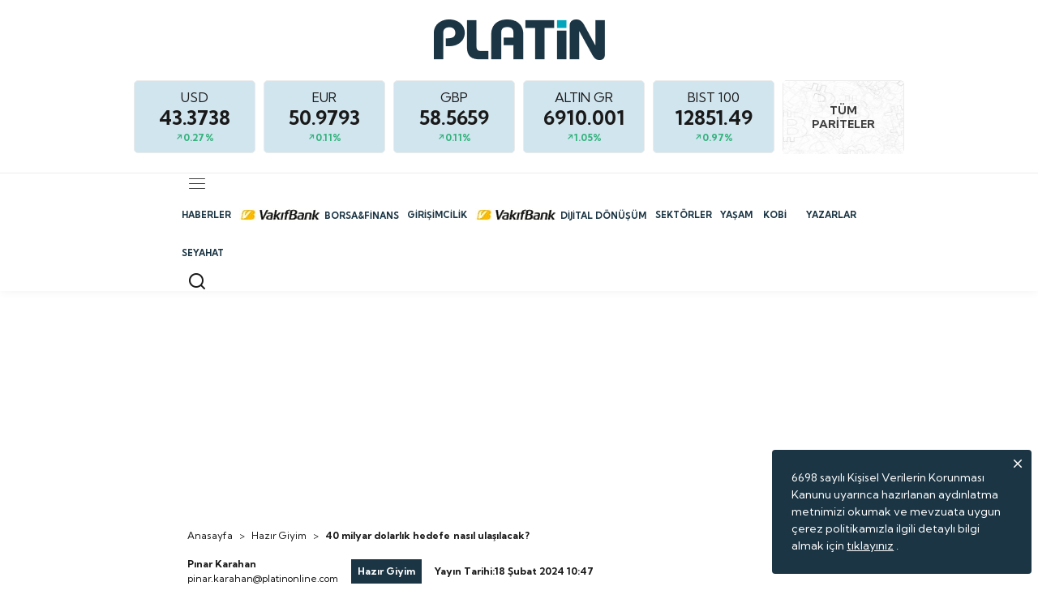

--- FILE ---
content_type: text/html; charset=utf-8
request_url: https://www.platinonline.com/hazir-giyim/40-milyar-dolarlik-hedefe-nasil-ulasilacak-1089391
body_size: 22211
content:
<!DOCTYPE html>

<html lang="tr">
<head>
    <meta charset="utf-8">
    <title>40 milyar dolarlık hedefe nasıl ulaşılacak?</title>
    <meta name="description" content="İHKİB Başkan Yardımcısı Mustafa Paşahan, hazır giyim ve konfeksiyon ihracatında 40 milyar dolarlık hedefe ulaşmak için sürdürülebilir üretim, dijital tedarik ve değer zinciri temelinde sektörü küresel pazarlarda yeniden konumlandırdıklarını söylerken; İTHİB Başkanı Ahmet Öksüz ise daha fazla Ar-Ge ve inovasyon yapılması  gerektiğini vurguluyor.">
    <meta name="keywords" content="hazır gyim,ihracat,ikhib">

    <link rel="preconnect" href="https://fonts.gstatic.com">
    <link rel="preconnect" href="https://imgs.platinonline.com/">
    <link href="https://fonts.googleapis.com/css2?family=Kumbh+Sans:wght@400;700&amp;display=swap" rel="stylesheet">
    <link rel="preload" href="/Content/assets/font/icon.woff2" as="font" type="font/woff2" crossorigin>
    <link rel="preload" as="image" href="/Content/assets/img/sprite.png">
    <meta http-equiv="x-ua-compatible" content="ie=edge">
    <meta name="viewport" content="width=device-width, initial-scale=1">
    <meta name="yandex-verification" content="5b839c13836faa42" />
    <link rel="icon" type="image/png" href="/Content/assets/img/favicon.png">
    <link rel="apple-touch-icon" href="/Content/assets/img/apple-touch-icon.png">
    <link rel="stylesheet" href="/Content/assets/css/main.css?v=3.8">
    <script src="/Content/assets/js/min/scripts-min.js?v=1.3"></script>
    
    
    <link rel="canonical" href="https://www.platinonline.com/hazir-giyim/40-milyar-dolarlik-hedefe-nasil-ulasilacak-1089391" />
    <meta name="twitter:card" content="summary_large_image">
    <meta name="twitter:site" content="@platindergisi">
    <meta name="twitter:title" content="40 milyar dolarlık hedefe nasıl ulaşılacak?">
    <meta name="twitter:description" content="Platin Dergisi haberleri, Tüm Türkiye ve dünyadan ekonomi haber ve gelişmeleri Platinonline.com'da.">
    <meta name="twitter:creator" content="@platindergisi">
    <meta name="twitter:image:src" content="https://imgs.platinonline.com/Documents/Platin/images/2024/02/17/40-milyar-dolarlik-hedefe-310_2.jpg">
    <meta name="twitter:domain" content="https://www.platinonline.com/hazir-giyim/40-milyar-dolarlik-hedefe-nasil-ulasilacak-1089391" />
    <link rel="thumbnail" type="image/jpeg" href="https://imgs.platinonline.com/Documents/Platin/images/2024/02/17/40-milyar-dolarlik-hedefe-310_2.jpg" />
    <link rel="image_src" type="image/jpeg" href="https://imgs.platinonline.com/Documents/Platin/images/2024/02/17/40-milyar-dolarlik-hedefe-310_2.jpg" />
    <meta property="og:site_name" content="platinonline.com" />
    <meta property="og:title" content="40 milyar dolarlık hedefe nasıl ulaşılacak?" />
    <meta property="og:description" content="Platin Dergisi haberleri, Tüm Türkiye ve dünyadan ekonomi haber ve gelişmeleri Platinonline.com'da." />
    <meta property="og:url" content="https://www.platinonline.com/hazir-giyim/40-milyar-dolarlik-hedefe-nasil-ulasilacak-1089391" />
    <meta property="og:type" content="article" />
    <meta itemprop="thumbnailUrl" content="https://imgs.platinonline.com/Documents/Platin/images/2024/02/17/40-milyar-dolarlik-hedefe-310_2.jpg" />
    <meta property="og:image" content="https://imgs.platinonline.com/Documents/Platin/images/2024/02/17/40-milyar-dolarlik-hedefe-310_2.jpg" />
    <meta content="https://imgs.platinonline.com/Documents/Platin/images/2024/02/17/40-milyar-dolarlik-hedefe-310_2.jpg" />
    <meta name="image" content="https://imgs.platinonline.com/Documents/Platin/images/2024/02/17/40-milyar-dolarlik-hedefe-310_2.jpg">
    <meta type="NewsType" content="news" id="1089391" />

    <style>
        .cover-image {
            width: 100%;
            height: 0;
            position: relative;
            padding-bottom: 56.34%;
            margin-bottom: 20px;
            background-color: #fff;
        }
    </style>




    
    <script type="application/ld+json">
        {
            "name": "Platin",
            "url": "https://www.platinonline.com/",
            "logo": "https://www.platinonline.com/assets/images/platinlogo.jpg",
            "address": {
                "@type": "PostalAddress",
                "addressLocality": "İstanbul",
                "addressRegion": "TR",
                "postalCode": "34240",
                "streetAddress": "Atatürk Mahallesi Bahariye Caddesi No:31 İkitelli- Küçükçekmece/İstanbul"
            },
            "sameAs": ["https://www.facebook.com/PlatinDergisi/", "https://twitter.com/platindergisi"],
            "@type": "Organization",
            "@context": "https://schema.org"
        }
    </script>

<script type="application/ld+json">
    {
        "@context": "https://schema.org",
        "@type": "BreadcrumbList",
        "itemListElement": [
            {
                "@type": "ListItem",
                "position": 1,
                "item": {
                    "@id": "https://www.platinonline.com/",
                    "name": "Haberler"
                }
            },
            {
                "@type": "ListItem",
                "position": 2,
                "item": {
                    "@id": "https://www.platinonline.com/hazir-giyim",
                    "name": "Hazır Giyim"
                }
            },
            {
                "@type": "ListItem",
                "position": 3,
                "item": {
                    "@id": "https://www.platinonline.com/hazir-giyim/40-milyar-dolarlik-hedefe-nasil-ulasilacak-1089391",
                  "name": "40 milyar dolarlık hedefe nasıl ulaşılacak?"
                }
            }
        ]
    }
</script>


    <script type="application/ld+json">
        {
        "@context": "https://schema.org",
        "@type": "WebSite",
        "url": "https://www.platinonline.com/",
        "potentialAction": {
        "@type": "SearchAction",
        "target": "https://www.platinonline.com/Category/AramaSonuc?arananKelime={queryKeyword}",
        "query-input": "required name=queryKeyword"
        }
        }
    </script>

    <script type="application/ld+json">
    {
    "@context": "https://schema.org",
    "@type": "NewsArticle",
    "inLanguage": "tr-TR",
    "genre": "news",
    "articleSection": "Hazır Giyim",
    "mainEntityOfPage": {
    "@type": "WebPage",
    "@id": "https://www.platinonline.com/hazir-giyim/40-milyar-dolarlik-hedefe-nasil-ulasilacak-1089391"
    },
    "headline": "40 milyar dolarlık hedefe nasıl ulaşılacak?",
    "alternativeHeadline": "40 milyar dolarlık hedefe nasıl ulaşılacak?",
    "wordCount": "466",

    "image": {
    "@type": "ImageObject",
    "url": "https://imgs.platinonline.com/resize/1200x675/Documents/Platin/images/2024/02/17/40-milyar-dolarlik-hedefe-310.jpg",
    "width": "1200",
    "height": "675"
    },
    "datePublished": "2024-02-18T10:47:00+03:00",
    "dateModified": "2024-02-18T10:47:00+03:00",
    "description": "İHKİB Başkan Yardımcısı Mustafa Paşahan, hazır giyim ve konfeksiyon ihracatında 40 milyar dolarlık hedefe ulaşmak için sürdürülebilir üretim, dijital tedarik ve değer zinciri temelinde sektörü küresel pazarlarda yeniden konumlandırdıklarını söylerken; İTHİB Başkanı Ahmet Öksüz ise daha fazla Ar-Ge ve inovasyon yapılması  gerektiğini vurguluyor.",
    "articleBody": "Otomotiv ve kimya ile Türkiye'nin ihracat payında ilk üçte yer alan hazır giyim ve konfeksiyon sektörü 2023'ü 19.3 milyar dolarla tamamladı. Küresel moda endüstrisi içinde yerini büyütmek ve sağlamlaştırmak isteyen sektör için uzun vadede bu rakam yeterli görünmüyor. 2024 yılı için 40 milyar dolarlık ihracat hedefiyle çalışmalarını hızlandıran sektör paydaşları, özellikle hazır giyimde halen 19 dolar düzeyinde bulunan kilogram birim değerini orta vadede 40 dolara çıkarmak istiyor.''KATMA DEĞERLİ İHRACATTA ÜÇÜNCÜYÜZ''Moda endüstrisinin katma değerli üretimi, istihdama katkısı ve ihracatı ile ülke ekonomisi için stratejik rol oynadığını belirten İstanbul Hazır Giyim ve Konfeksiyon İhracatçıları Birliği (İHKİB) Başkan Yardımcısı Mustafa Paşahan, ''En çok ihracat gerçekleştiren sektörler arasında yıllardır hep ilk üçteyiz. Türkiye'nin ihracatta ortalama 1.57 dolar olan kilogram birim değeri hazır giyimde 19 dolara yaklaşıyor. Katma değerli ihracatta mücevher ve savunma sanayinin ardından üçüncü sıradayız. Dünyanın altıncı, Avrupa Birliği'nin üçüncü büyük tedarikçisiyiz. Küresel hazır giyim ihracatının yaklaşık yüzde 3.5'ini gerçekleştiriyoruz'' bilgisini veriyor.''SEKTÖRÜ YENİDEN KONUMLANDIRIYORUZ''Sektörün 40 milyar dolarlık ihracat hedefine nasıl ulaşacağı konusunda açıklamalar yapan Paşahan, ''Tüm stratejilerimizi ve gelecek planlarımızı bu bilinçle kurguluyoruz. Bugün üretimde marka ülkeyiz. Çok güçlü bir üretim altyapımız ve bilgi birikimimiz var. Tasarım ve markalaşma konusunda her geçen yıl çok daha ileriye gidiyoruz. Markalarımız 100'ü aşkın ülkede 2 binin üzerinde mağazayla moda endüstrimizi temsil ediyor. Gittiği ülkede pazar lideri olan markalarımız var. Bu tablonun verdiği özgüvenle mevcut ihracatımızı 40 milyar dolara çıkarma stratejisi doğrultusunda yenilikçi, yaratıcı, küresel rekabet gücü çok daha yüksek bir moda endüstrisi inşa etmek için çalışıyoruz. Sürdürülebilir üretim, dijital tedarik ve değer zinciri temelinde sektörü küresel pazarlarda yeniden konumlandırıyoruz'' yorumunda bulunuyor.''ABD İLE YOĞUN TEMASTAYIZ''Genel ihracatta olduğu gibi moda endüstrisi için de Avrupa Birliği'nin (AB) alternatifsiz en büyük pazar olduğunu aktaran Paşahan, toplam hazır giyim ihracatının yüzde 60'ının AB ülkelerine yapıldığını, İngiltere'yi de eklediğimizde oranın yüzde 70'e yaklaştığını söyledi. AB'nin yanı sıra ABD'nin de moda endüstrimiz için önemli bir potansiyel barındırdığının altını çizerek, ''2022 verilerine göre ABD yıllık 126 milyar dolarla dünyanın en büyük hazır giyim ithalatçısı konumunda bulunuyor. Bu büyük pazardaki payımız yüzde 1'in altında. 2023'te ABD'ye yaklaşık 900 milyon dolarlık hazır giyim ihracatı gerçekleştirdik. İHKİB olarak bu hacmi orta vadede 5 milyar dolara çıkarmayı hedefliyoruz. ABD'deki muhatap sektörel kuruluşlarla ve alım grupları ile yoğun bir temas halindeyiz'' diyor.SÜRDÜRÜLEBİLİRLİK YOLUNDA IPA PROJELERİNE 35 MİLYON EURO DESTEKTürkiye AB üyesi olmamakla birlikte hem dünyamızın geleceği hem de ihracatının büyük bölümünü AB'ye yaptığından dolayı Yeşil Mutabakat'a hazırlanmak durumunda.* İHKİB, sürdürülebilir üretim ve dijital dönüşüm konusundaki çalışmalarına Yeşil Mutabakat'tan çok önce başladı. Sektörü hazırlamak için IPA (Katılım Öncesi Mali Yardım Araçları) kapsamında AB'nin hibe desteği ile projeler yürütüyor. * IPA projeleri için bugüne kadar AB'den 35 milyon Euro hibe desteği almaya hak kazandı. * Moda endüstrisinin Yeşil Mutabakat'a uyumunun yol haritası niteliğindeki eylem planını Ocak 2023'te kamuoyu ile paylaştı. * Eylem planıyla yeşil dönüşümdeki kararlılığı konusunda Avrupalı iş ortaklarına çok güçlü bir mesaj vermiş oldu.",
    "author": {
        "@type": "Person",
    "name": "www.platinonline.com"
    },
    "publisher": {
        "@type": "Organization",
    "name": "www.platinonline.com",
    "logo": {
            "@type": "ImageObject",
    "url": "https://www.platinonline.com/assets/images/platin-amp-logo.png",
    "width": 148,
    "height": 40
    }
    }
}
    </script>

    <script type='text/javascript'>
        var isMobile;
        isMobile = false;
        if (navigator.userAgent.toLowerCase().indexOf('mobile') != -1) {
            isMobile = true;
        }
    </script>

    <script async src="https://securepubads.g.doubleclick.net/tag/js/gpt.js"></script>

    <script async src="/Scripts/pgn-native-platinonlinecom.dev.js?V=9"></script>

    <script async src="/Scripts/tmAds-global.js?V=5"></script>
    <script async src="https://imgs.stargazete.com/folders/js/prebid.js"></script>

    


    

    <script>


        setTimeout(function () {

            $(window).scroll(function () {
                var scroll = $(window).scrollTop();
                if (scroll >= 150) {
                    $(".newPageSkin").addClass("activeTop");
                } else {
                    $(".newPageSkin").removeClass("activeTop");
                }
            });



        }, 2000);

    </script>

    <style>

        body {
            letter-spacing: 0.01px;
        }

        @media (max-width: 1000px) {
            .mbV2-hide {
                display: none;
            }
        }

        .dsV2-hide {
            display: none;
        }

        @media (max-width: 1000px) {
            .dsV2-hide {
                display: block !important;
            }
        }

        .newPageSkin {
            position: fixed;
            z-index: 205;
            margin: 0 auto;
            line-height: 0;
            left: 0;
            margin-top: 0;
            top: 327px;
            right: 0;
            max-width: 123.2rem;
        }

            .newPageSkin.activeTop {
                top: 10px;
            }

        .solkule iframe {
            float: right;
        }


        .solkule > div {
            float: right;
        }

        .solkule, .sagkule {
            position: absolute !important;
        }

        .newPageSkin.activeTop {
            top: 10px;
        }

        #div-gpt-ad-1430735535244-4 > div {
            width: auto !important;
            display: block !important;
        }

        .masthead-mobile iframe {
            display: block;
            margin: 0 auto;
        }
    </style>


    <style>
        .pageMenuNew {
            position: inherit;
            /*z-index: 9999;*/
        }
    </style>




    <style>
        @media only screen and (max-width: 1370px) and (min-width: 1340px) {
            .container {
                width: 97rem;
            }

            .header-menu .pageMenuNew ul li {
                padding-left: 1rem;
                padding-right: 1rem;
            }
        }

        @media only screen and (max-width: 1440px) and (min-width: 1010px) {
            .body-home .newPageSkin {
                top: 195px !important;
            }

            .newPageSkin {
                max-width: 85rem;
                top: 195px !important;
            }

            .container {
                max-width: 85rem;
            }

            .header-menu .pageMenuNew ul {
                font-size: 11px;
            }

                .header-menu .pageMenuNew ul li {
                    padding-left: 0.5rem;
                    padding-right: 0.5rem;
                }

            .fullPageArea .header-menu .pageMenuNew ul li {
                padding-left: 0.5rem !important;
                padding-right: 0.5rem !important;
                background: transparent;
            }
        }
    </style>

    <style>
        .greenBox {
            background: #d1efd9 !important;
        }

        .redBox {
            background: #f4c7ba !important;
        }

        .headerTopCurrencyItem {
            background-color: #d1e5ef;
        }

        .fullPageArea {
            margin-top: 55px;
        }

        .fullPageSkinArea {
            position: fixed;
            z-index: 205;
            margin: 0 auto;
            line-height: 0;
            left: 0;
            margin-top: 0;
            top: 0;
            right: 0;
        }

        .primarycontent .background-secondary {
            background-color: inherit;
        }

            .primarycontent .background-secondary .container {
                background-color: #4d748e;
            }


        .fullPageSkinArea .solkule iframe {
            float: right;
        }


        .fullPageSkinArea .solkule > div {
            float: right;
        }

        .fullPageSkinArea.activeTop {
            top: 10px;
        }

        .fullPageSkinArea .sagkule {
            margin-right: -16rem;
        }

        .fullPageSkinArea .sagkule, .solkule {
            width: 16rem;
            height: 60rem;
        }

        .fullPageSkinArea .solkule {
            margin-left: -16rem;
        }

        .centerAreaV1 {
            position: fixed;
            left: 0;
            right: 0;
            margin: 0 auto;
            text-align: center;
        }
    </style>
</head>
<body class="body-news-detail
    
    
    
">
                <div class="newPageSkin">
                    <div id="div-gpt-ad-1615192874178-2" class="solkule absolute left-0">
                        <div class="js-gpt-ad"
                             data-adunit="/176558932/platin_web_detay_sayfalar/160x600_sol"
                             data-sizes='[[300, 600], [160, 600], [180, 600]]'
                             data-lazy="false"
                             data-threshold="500"
                             data-mobile-adunit=""
                             data-mobile-sizes=''>
                        </div>
                    </div>
                    <div id="div-gpt-ad-1615192874178-3" class="sagkule absolute right-0">
                        <div class="js-gpt-ad"
                             data-adunit="/176558932/platin_web_detay_sayfalar/160x600_sag"
                             data-sizes='[[160, 600], [300, 600], [180, 600]]'
                             data-lazy="false"
                             data-threshold="500"
                             data-mobile-adunit=""
                             data-mobile-sizes=''>
                        </div>
                    </div>
                </div>
    <div class="shell">



<div class="header-main shadow margin-bottom-md newHeaderArea">
    <div class="border-bottom">
        <div class="header-top padding-lg">
            <div class="container relative">
                <div class="wrapper flex between">
                    <div class="left-area flex middle"><i class="icon icon-menu font-size-24 ds-hide"></i></div>
                    <div class="center-area flex middle center">
                            <h1 class="topTitleLogo">
                                <a title="Ekonomi Dergisi" href="/" data-google-interstitial="false">
                                    <div class="icon-logo"></div>
                                </a>
                            </h1>
                    </div>
                    <div class="right-area flex middle end">
                        
                        

                        <div class="headerTopCurrency">
                            <div class="headerTopCurrencyContent flex middle">
                                <div class="headerTopCurrencyItem relative" id="dolarBox">
                                    <div class="boxArea">
                                        <div class="currencyNamePrice">
                                            <p>USD </p><span class="font-weight-700" id="dolarFiyat">-</span>
                                        </div>
                                        <div id="dolarYuzde" class="currencyGrafik flex middle center">
                                            <div> <i class="icon icon-arrowGreen"></i><span>-%</span></div>
                                        </div>
                                    </div><a href="/doviz-detay/USDTRY"></a>
                                </div>
                                <div class="headerTopCurrencyItem relative" id="euroBox">
                                    <div class="boxArea">
                                        <div class="currencyNamePrice">
                                            <p>EUR </p><span class="font-weight-700" id="euroFiyat">-</span>
                                        </div>
                                        <div id="euroYuzde" class="currencyGrafik flex middle center">
                                            <div> <i class="icon icon-arrowRed"></i><span>-%</span></div>
                                        </div>
                                    </div><a href="/doviz-detay/EURTRY"></a>
                                </div>
                                <div class="headerTopCurrencyItem relative" id="sterlinBox">
                                    <div class="boxArea">
                                        <div class="currencyNamePrice">
                                            <p>GBP </p><span class="font-weight-700" id="sterlinFiyat">-</span>
                                        </div>
                                        <div id="sterlinYuzde" class="currencyGrafik flex middle center">
                                            <div> <i class="icon icon-arrowGreen"></i><span>-%</span></div>
                                        </div>
                                    </div><a href="/doviz-detay/GBPTRY"></a>
                                </div>
                                
                                <div class="headerTopCurrencyItem relative" id="altinGrBox">
                                    <div class="boxArea">
                                        <div class="currencyNamePrice">
                                            <p>ALTIN GR</p><span class="font-weight-700 green" id="gramFiyat">-</span>
                                        </div>
                                        <div id="gramYuzde" class="currencyGrafik flex middle center">
                                            <div> <i class="icon icon-arrowGreen"></i><span>-%</span></div>
                                        </div>
                                    </div><a href="/altin-fiyatlari"></a>
                                </div>
                                <div class="headerTopCurrencyItem relative" id="bist100Box">
                                    <div class="boxArea">
                                        <div class="currencyNamePrice">
                                            <p>BIST 100</p><span class="font-weight-700" id="bistFiyat">-</span>
                                        </div>
                                        <div id="bistYuzde" class="currencyGrafik flex middle center">
                                            <div> <i class="icon icon-arrowGreen"></i><span>-%</span></div>
                                        </div>
                                    </div><a href="/doviz-detay/XU100"></a>
                                </div>
                                <div class="headerTopCurrencyItem rightDiff relative" id="ID6">
                                    <div class="boxArea"><a class="allCrypto" href="/pariteler/"><img src="https://mo.ciner.com.tr/assets/images/borsa/cyripto-coin-bg.jpg" alt=""><span>TÜM PARİTELER</span></a></div>
                                </div>
                            </div>
                        </div>
                        <div class="icon icon-search font-size-24 cursor-pointer ds-hide"></div>
                    </div>
                </div>
            </div>
        </div>
    </div>
    <div class="header-menu mb-hide">
        <div class="container">
            <div class="bgLayer"></div>
            <div class="flex middle between">
                <div class="left-area pageMenuNew">
                    <div class="dropdown inline-block cursor-pointer">
                        <i class="icon icon-menu font-size-24"></i>
                        <ul class="dropdown-select absolute display-none background-white shadow padding-vertical-sm">
                                        <li class="dropdown-item">
                                            <a class="line-height-lg padding-horizontal-md block" href="/galeri">GALERİ</a>
                                        </li>
                                        <li class="dropdown-item">
                                            <a class="line-height-lg padding-horizontal-md block" href="/nasil-yaparim">NASIL YAPARIM?</a>
                                        </li>
                                        <li class="dropdown-item">
                                            <a class="line-height-lg padding-horizontal-md block" href="/podcast">PODCAST</a>
                                        </li>
                                        <li class="dropdown-item">
                                            <a class="line-height-lg padding-horizontal-md block" href="/video">VİDEO</a>
                                        </li>
                                        <li class="dropdown-item">
                                            <a class="line-height-lg padding-horizontal-md block" href="/dergi">DERGİ</a>
                                        </li>
                            <li class="dropdown-item"><a class="line-height-lg padding-horizontal-md block" target="_blank" href="https://webinar.platinonline.com/">WEBİNAR</a></li>
                            <li class="dropdown-item"><a class="line-height-lg padding-horizontal-md block" target="_blank" href="http://www.global100odulleri.com/">GLOBAL 100</a></li>
                            <li class="dropdown-item"><a class="line-height-lg padding-horizontal-md block" target="_blank" href="http://www.iskitaplariodulleri.com/">KİTAP ÖDÜLLERİ</a></li>


                        </ul>
                    </div>
                </div>
                <div class="center-area pageMenuNew">
                    <ul class="flex row font-weight-700 color-tertiary">
                            <li class="col">
                                    <a class="text-nowrap padding-vertical-md block" href="/haberler">HABERLER</a>
                                <div class="header-sub mb-hide background-secondary absolute left-0 right-0 display-none">
                                    <div class="container">
                                        <ul class="flex center row font-weight-500 color-tertiary">
                                                                                                <li class="flex center col"><a class="text-nowrap color-white padding-vertical-md block" href="/haberler/borsa-haberleri">BORSA</a></li>
                                                    <li class="flex center col"><a class="text-nowrap color-white padding-vertical-md block" href="/haberler/finans-haberleri">FİNANS</a></li>
                                                    <li class="flex center col"><a class="text-nowrap color-white padding-vertical-md block" href="/haberler/altin-haberleri">ALTIN</a></li>
                                                    <li class="flex center col"><a class="text-nowrap color-white padding-vertical-md block" href="/haberler/emtia-haberleri">EMTİA</a></li>
                                                    <li class="flex center col"><a class="text-nowrap color-white padding-vertical-md block" href="/haberler/ekonomi-haberleri">EKONOMİ</a></li>
                                                    <li class="flex center col"><a class="text-nowrap color-white padding-vertical-md block" href="/haberler/is-dunyasi-haberleri">İŞ D&#220;NYASI</a></li>
                                                    <li class="flex center col"><a class="text-nowrap color-white padding-vertical-md block" href="/haberler/bankacilik-haberleri">BANKACILIK</a></li>
                                                    <li class="flex center col"><a class="text-nowrap color-white padding-vertical-md block" href="/haberler/teknoloji-haberleri">TEKNOLOJİ</a></li>
                                                    <li class="flex center col"><a class="text-nowrap color-white padding-vertical-md block" href="/haberler/enerji-haberleri">ENERJİ</a></li>
                                                    <li class="flex center col"><a class="text-nowrap color-white padding-vertical-md block" href="/haberler/kripto-para-haberleri">KRİPTO PARA</a></li>
                                        </ul>
                                    </div>
                                </div>
                            </li>
                            <li class="col">
                                    <a class="text-nowrap padding-vertical-md block" style="
    display: flex;
    align-items: center;
    justify-items: center;" href="/borsa-finans">
                                        <img src="/assets/images/vakifbank-logo.jpeg" style="
width: 100px;
position: relative;
top: -1px;
margin-right: 5px;">BORSA&amp;FİNANS
                                    </a>
                                <div class="header-sub mb-hide background-secondary absolute left-0 right-0 display-none">
                                    <div class="container">
                                        <ul class="flex center row font-weight-500 color-tertiary">
                                                <li class="flex center col"><a class="text-nowrap color-white padding-vertical-md block" href="/borsa-hisseler/">HİSSE SENETLERİ</a></li>
                                                                                                <li class="flex center col"><a class="text-nowrap color-white padding-vertical-md block" href="/piyasalar">PİYASALAR</a></li>
                                                    <li class="flex center col"><a class="text-nowrap color-white padding-vertical-md block" href="/sirketler">ŞİRKETLER</a></li>
                                                    <li class="flex center col"><a class="text-nowrap color-white padding-vertical-md block" href="/fintech">FİNTECH</a></li>
                                        </ul>
                                    </div>
                                </div>
                            </li>
                            <li class="col">
                                    <a class="text-nowrap padding-vertical-md block" href="/girisimcilik">GİRİŞİMCİLİK</a>
                                <div class="header-sub mb-hide background-secondary absolute left-0 right-0 display-none">
                                    <div class="container">
                                        <ul class="flex center row font-weight-500 color-tertiary">
                                                                                                <li class="flex center col"><a class="text-nowrap color-white padding-vertical-md block" href="/start-up">START-UP</a></li>
                                                    <li class="flex center col"><a class="text-nowrap color-white padding-vertical-md block" href="/ilham-veren-fikirler">İLHAM VEREN FİKİRLER</a></li>
                                        </ul>
                                    </div>
                                </div>
                            </li>
                            <li class="col">
                                    <a class="text-nowrap padding-vertical-md block" style="
    display: flex;
    align-items: center;
    justify-items: center;" href="/dijital-donusum">
                                        <img src="/assets/images/vakifbank-logo.jpeg" style="
width: 100px;
position: relative;
top: -1px;
margin-right: 5px;">DİJİTAL D&#214;N&#220;Ş&#220;M
                                    </a>
                                <div class="header-sub mb-hide background-secondary absolute left-0 right-0 display-none">
                                    <div class="container">
                                        <ul class="flex center row font-weight-500 color-tertiary">
                                                                                                <li class="flex center col"><a class="text-nowrap color-white padding-vertical-md block" href="/dijital-trend">DİGİTAL TREND</a></li>
                                        </ul>
                                    </div>
                                </div>
                            </li>
                            <li class="col">
                                    <a class="text-nowrap padding-vertical-md block" href="/sektorler">SEKT&#214;RLER</a>
                                <div class="header-sub mb-hide background-secondary absolute left-0 right-0 display-none">
                                    <div class="container">
                                        <ul class="flex center row font-weight-500 color-tertiary">
                                                                                                <li class="flex center col"><a class="text-nowrap color-white padding-vertical-md block" href="/hazir-giyim">HAZIR GİYİM</a></li>
                                                    <li class="flex center col"><a class="text-nowrap color-white padding-vertical-md block" href="/emlak">EMLAK</a></li>
                                                    <li class="flex center col"><a class="text-nowrap color-white padding-vertical-md block" href="/otomotiv">OTOMOTİV</a></li>
                                                    <li class="flex center col"><a class="text-nowrap color-white padding-vertical-md block" href="/turizm">TURİZM</a></li>
                                        </ul>
                                    </div>
                                </div>
                            </li>
                            <li class="col">
                                    <a class="text-nowrap padding-vertical-md block" href="/yasam">YAŞAM</a>
                                <div class="header-sub mb-hide background-secondary absolute left-0 right-0 display-none">
                                    <div class="container">
                                        <ul class="flex center row font-weight-500 color-tertiary">
                                                                                                <li class="flex center col"><a class="text-nowrap color-white padding-vertical-md block" href="/kultur-sanat">K&#220;LT&#220;R&amp;SANAT</a></li>
                                                    <li class="flex center col"><a class="text-nowrap color-white padding-vertical-md block" href="/seyahat">SEYAHAT</a></li>
                                                    <li class="flex center col"><a class="text-nowrap color-white padding-vertical-md block" href="/portre">PORTRE</a></li>
                                                    <li class="flex center col"><a class="text-nowrap color-white padding-vertical-md block" href="/tasar%C4%B1m">TASARIM</a></li>
                                                    <li class="flex center col"><a class="text-nowrap color-white padding-vertical-md block" href="/gastronomi">GASTRONOMİ</a></li>
                                                    <li class="flex center col"><a class="text-nowrap color-white padding-vertical-md block" href="/saglik">SAĞLIK</a></li>
                                                    <li class="flex center col"><a class="text-nowrap color-white padding-vertical-md block" href="/sosyal-fayda">SOSYAL FAYDA</a></li>
                                        </ul>
                                    </div>
                                </div>
                            </li>
                            <li class="col">
                                    <a class="text-nowrap padding-vertical-md block" href="/kobi">KOBİ</a>
                                <div class="header-sub mb-hide background-secondary absolute left-0 right-0 display-none">
                                    <div class="container">
                                        <ul class="flex center row font-weight-500 color-tertiary">
                                                                                    </ul>
                                    </div>
                                </div>
                            </li>
                            <li class="col">
                                    <a class="text-nowrap padding-vertical-md block" href="/yazarlar">YAZARLAR</a>
                                <div class="header-sub mb-hide background-secondary absolute left-0 right-0 display-none">
                                    <div class="container">
                                        <ul class="flex center row font-weight-500 color-tertiary">
                                                                                    </ul>
                                    </div>
                                </div>
                            </li>
                        <li class="col">
                            <a class="text-nowrap padding-vertical-md block" href="/seyahat">SEYAHAT</a>
                            <div class="header-sub mb-hide background-secondary absolute left-0 right-0 display-none">
                                <div class="container">
                                </div>
                            </div>
                        </li>


                    </ul>
                </div>
                <div class="right-area pageMenuNew">
                    <div class="icon icon-search font-size-24 cursor-pointer"></div>
                </div>
            </div>
        </div>
    </div>
</div>
<div class="nav-menu background-tertiary">
    <ul class="list">

            <li class="more " style="">
                <div class="flex middle between">


                        <a class="flex auto" href="/haberler">HABERLER</a>



                        <i class="icon icon-arrow-down-keyboard padding-sm font-size-24"></i>
                </div>
                    <ul class="toggle">
                                                    <li><a class="flex middle" href="/borsa"><span>BORSA</span></a></li>
                            <li><a class="flex middle" href="/finans"><span>FİNANS</span></a></li>
                            <li><a class="flex middle" href="/altin"><span>ALTIN</span></a></li>
                            <li><a class="flex middle" href="/emtia"><span>EMTİA</span></a></li>
                            <li><a class="flex middle" href="/ekonomi"><span>EKONOMİ</span></a></li>
                            <li><a class="flex middle" href="/is-dunyasi"><span>İŞ D&#220;NYASI</span></a></li>
                            <li><a class="flex middle" href="/bankacilik"><span>BANKACILIK</span></a></li>
                            <li><a class="flex middle" href="/teknoloji"><span>TEKNOLOJİ</span></a></li>
                            <li><a class="flex middle" href="/enerji"><span>ENERJİ</span></a></li>
                            <li><a class="flex middle" href="/kripto-para"><span>KRİPTO PARA</span></a></li>

                    </ul>

            </li>
            <li class="more " style="position:relative;margin-top: 20px;">
                <div class="flex middle between">


                        <a class="flex auto"  style="line-height: 4.8rem;" href="/borsa-finans">
                            <img src="/assets/images/vakifbank-logo.jpeg" style="
    width: 100px;
    position: absolute;
    top: -12px;
    margin-right: 5px;
    background: #fff;
    padding: 4px;
">
                            BORSA&amp;FİNANS

                        </a>



                        <i class="icon icon-arrow-down-keyboard padding-sm font-size-24"></i>
                </div>
                    <ul class="toggle">
                            <li><a class="flex middle" href="/borsa-hisseler/"><span>HİSSE SENETLERİ</span></a></li>
                                                    <li><a class="flex middle" href="/piyasalar"><span>PİYASALAR</span></a></li>
                            <li><a class="flex middle" href="/sirketler"><span>ŞİRKETLER</span></a></li>
                            <li><a class="flex middle" href="/fintech"><span>FİNTECH</span></a></li>

                    </ul>

            </li>
            <li class="more " style="">
                <div class="flex middle between">


                        <a class="flex auto" href="/girisimcilik">GİRİŞİMCİLİK</a>



                        <i class="icon icon-arrow-down-keyboard padding-sm font-size-24"></i>
                </div>
                    <ul class="toggle">
                                                    <li><a class="flex middle" href="/start-up"><span>START-UP</span></a></li>
                            <li><a class="flex middle" href="/ilham-veren-fikirler"><span>İLHAM VEREN FİKİRLER</span></a></li>

                    </ul>

            </li>
            <li class="more " style="position:relative;margin-top: 20px;">
                <div class="flex middle between">


                        <a class="flex auto"  style="line-height: 4.8rem;" href="/dijital-donusum">
                            <img src="/assets/images/vakifbank-logo.jpeg" style="
    width: 100px;
    position: absolute;
    top: -12px;
    margin-right: 5px;
    background: #fff;
    padding: 4px;
">
                            DİJİTAL D&#214;N&#220;Ş&#220;M

                        </a>



                        <i class="icon icon-arrow-down-keyboard padding-sm font-size-24"></i>
                </div>
                    <ul class="toggle">
                                                    <li><a class="flex middle" href="/dijital-trend"><span>DİGİTAL TREND</span></a></li>

                    </ul>

            </li>
            <li class="more " style="">
                <div class="flex middle between">


                        <a class="flex auto" href="/sektorler">SEKT&#214;RLER</a>



                        <i class="icon icon-arrow-down-keyboard padding-sm font-size-24"></i>
                </div>
                    <ul class="toggle">
                                                    <li><a class="flex middle" href="/hazir-giyim"><span>HAZIR GİYİM</span></a></li>
                            <li><a class="flex middle" href="/emlak"><span>EMLAK</span></a></li>
                            <li><a class="flex middle" href="/otomotiv"><span>OTOMOTİV</span></a></li>
                            <li><a class="flex middle" href="/turizm"><span>TURİZM</span></a></li>

                    </ul>

            </li>
            <li class="more " style="">
                <div class="flex middle between">


                        <a class="flex auto" href="/yasam">YAŞAM</a>



                        <i class="icon icon-arrow-down-keyboard padding-sm font-size-24"></i>
                </div>
                    <ul class="toggle">
                                                    <li><a class="flex middle" href="/kultur-sanat"><span>K&#220;LT&#220;R&amp;SANAT</span></a></li>
                            <li><a class="flex middle" href="/seyahat"><span>SEYAHAT</span></a></li>
                            <li><a class="flex middle" href="/portre"><span>PORTRE</span></a></li>
                            <li><a class="flex middle" href="/tasar%C4%B1m"><span>TASARIM</span></a></li>
                            <li><a class="flex middle" href="/gastronomi"><span>GASTRONOMİ</span></a></li>
                            <li><a class="flex middle" href="/saglik"><span>SAĞLIK</span></a></li>
                            <li><a class="flex middle" href="/sosyal-fayda"><span>SOSYAL FAYDA</span></a></li>

                    </ul>

            </li>
            <li class="more " style="">
                <div class="flex middle between">


                        <a class="flex auto" href="/kobi">KOBİ</a>



                </div>

            </li>
            <li class="more " style="">
                <div class="flex middle between">


                        <a class="flex auto" href="/yazarlar">YAZARLAR</a>



                </div>

            </li>
            <li class="more " style="">
                <div class="flex middle between">


                        <a class="flex auto" href="/galeri">GALERİ</a>



                </div>

            </li>
            <li class="more " style="">
                <div class="flex middle between">


                        <a class="flex auto" href="/nasil-yaparim">NASIL YAPARIM?</a>



                </div>

            </li>
            <li class="more " style="">
                <div class="flex middle between">


                        <a class="flex auto" href="/podcast">PODCAST</a>



                </div>

            </li>
            <li class="more " style="">
                <div class="flex middle between">


                        <a class="flex auto" href="/video">VİDEO</a>



                </div>

            </li>
            <li class="more " style="">
                <div class="flex middle between">


                        <a class="flex auto" href="/dergi">DERGİ</a>



                </div>

            </li>


        <li><a class="flex middle" target="_blank" href="https://webinar.platinonline.com/"><span>WEBİNAR</span></a></li>
        <li><a class="flex middle" target="_blank" href="http://www.global100odulleri.com/"><span>GLOBAL 100</span></a></li>
        <li><a class="flex middle" target="_blank" href="http://www.iskitaplariodulleri.com/"><span>KİTAP ÖDÜLLERİ</span></a></li>

    </ul>
    <div id='div-gpt-ad-1615192874179-0'></div>
    
    <a class="flex middle margin-top-lg">
        <div class="cover-wrapper margin-top-sm margin-right-sm"><img src="https://imgs.platinonline.com/Documents/Platin/images/2026/01/02/platin-dergisi-ocak-2026-297_2-43.jpg" alt="PLATİN DERGİSİ OCAK 2026"></div>
        <p class="font-size-12 font-weight-500">TÜM BAYİLERDE!</p>
    </a>
</div>
<div class="nav-menu-overlay"></div>
<div class="container mb-hide relative">
    


</div>
        
    <script type='text/javascript'>
        var isMobile;
        isMobile = false;
        if (navigator.userAgent.toLowerCase().indexOf('mobile') != -1) {
            isMobile = true;
        }
    </script>

<iframe src="https://gc.cdnstr.com/plt06/?fff=1089391" name="hs" id="hs" width="1" height="1" marginwidth="0" marginheight="0" frameborder="0" hspace="0" vspace="0" scrolling="yes" style="display:none"></iframe>


<div class="container">
    



<script type='text/javascript'>
    var isMobile;
    isMobile = false;
    if (navigator.userAgent.toLowerCase().indexOf('mobile') != -1) {
        isMobile = true;
    }
</script>
<style>
    /* Varsayılan olarak her iki reklam bloğu görünür durumda, ardından medya sorgularıyla ayarlanır. */
    .desktop-ad, .mobile-ad {
        display: flex;
    }

    /* Mobil ekranlar: masaüstü reklamını gizle */
    @media only screen and (max-width: 768px) {
        .desktop-ad {
            display: none;
        }
    }

    /* Masaüstü ekranlar: mobil reklamı gizle */
    @media only screen and (min-width: 769px) {
        .mobile-ad {
            display: none;
        }
    }
</style>
            <div class="masthead flex center mobile-ad">
                <div id="div-gpt-ad-mobile" style="height: 110px; margin: 0 auto; display: block; text-align: center;">
                    <div class="js-gpt-ad"
                         data-adunit=""
                         data-sizes=''
                         data-lazy="false"
                         data-threshold="500"
                         data-mobile-adunit="/176558932/platin_mobil_detay_sayfalar/masthead"
                         data-mobile-sizes='[[320, 50], [320, 100]]'>
                    </div>
                </div>
            </div>
        <div class="masthead flex center desktop-ad">
            <div id="div-gpt-ad-desktop" style="height: 262px; padding-left: 80px;">
                <div class="js-gpt-ad"
                     data-adunit="/176558932/platin_web_detay_sayfalar/ust_masthead"
                     data-sizes='[[970, 250], [980, 250]]'
                     data-lazy="false"
                     data-threshold="500"
                     data-mobile-adunit=""
                     data-mobile-sizes=''>
                </div>
            </div>
        </div>



    <ul class="breadcrumb flex middle margin-bottom-sm font-size-12 font-weight-5 scroll-container scroll-text nowrap padding-vertical-sm">
        <li><a href="/">Anasayfa</a></li>
        <li class="margin-left-sm margin-right-sm">></li>
            <li><a href="/hazir-giyim">Hazır Giyim</a></li>
            <li class="margin-left-sm margin-right-sm">></li>
            <li class="font-weight-700"> 40 milyar dolarlık hedefe nasıl ulaşılacak?</li>

    </ul>
    <div class="section-news-info margin-bottom-md">
        <div class="flex middle space-horizontal-md font-size-12 font-weight-700 margin-bottom-md mb-space-vertical-sm mb-column">
            
                <div class="column">
                    <a class="name" href="/editor/pinar-karahan-10004">Pınar Karahan</a>
                    <a class="mail font-weight-500 block" href="mailto:pinar.karahan@platinonline.com">pinar.karahan@platinonline.com</a>
                </div>

            <div class="category padding-sm background-tertiary color-white">
                    <h1 style="font-weight:bold">Hazır Giyim</h1>
            </div>
            <div class="time">
                <span>
                    Yayın Tarihi:18 Şubat 2024 10:47 
                  </span>
            </div>
        </div>
        <div class="row">
            <div class="col-3 col-lg-10">
                <div class="row margin-auto">
                    <div class="info-border col-6 background-tertiary"></div>
                    <div class="info-border col-4 background-secondary"></div>
                    <div class="info-border col-2 background-primary-light"></div>
                </div>
            </div>
        </div>
    </div>
    <div class="section-news-detail">
        <h1 class="font-size-48 font-weight-700 margin-bottom-md color-tertiary md-font-size-24">40 milyar dolarlık hedefe nasıl ulaşılacak?</h1>
        <h2 class="font-size-20 font-weight-700 margin-bottom-md caption color-tertiary md-font-size-16">İHKİB Başkan Yardımcısı Mustafa Paşahan, hazır giyim ve konfeksiyon ihracatında 40 milyar dolarlık hedefe ulaşmak i&#231;in s&#252;rd&#252;r&#252;lebilir &#252;retim, dijital tedarik ve değer zinciri temelinde sekt&#246;r&#252; k&#252;resel pazarlarda yeniden konumlandırdıklarını s&#246;ylerken; İTHİB Başkanı Ahmet &#214;ks&#252;z ise daha fazla Ar-Ge ve inovasyon yapılması  gerektiğini vurguluyor.</h2>
        <div class="row">
            <div class="col-8 col-lg-6 col-md-12">
                <div class="image-wrapper margin-bottom-md cover-image"><img class="width-full" style="height:auto" src="https://imgs.platinonline.com/resize/790x450/Documents/Platin/images/2024/02/17/40-milyar-dolarlik-hedefe-310.jpg" alt="40 milyar dolarlık hedefe nasıl ulaşılacak?"></div>
                <div class="flex between margin-bottom-md">
                    <h3 class="margin-bottom-sm font-size-14"></h3>
                    <a class="flex middle nowrap flx" href="https://news.google.com/publications/CAAqBwgKMKqrpAsw7bW8Aw?hl=tr&gl=TR&ceid=TR:tr" target="_blank">
                        <div class="font-size-12 text-nowrap margin-right-md color-medium">ABONE OL</div><img class="border" src="https://www.platinonline.com/images/google-news-logo.svg" height="30">
                    </a>
                </div>

                    <div class="ad-container" style="min-height:250px;">
                        <!-- Birinci reklam bloğu -->
                        <div id="div-gpt-ad-1" class="ad-item">
                            <div class="js-gpt-ad"
                                 data-adunit="/176558932/platin_web_detay_sayfalar/h.ici_300x250"
                                 data-sizes="[300, 250]"
                                 data-lazy="false"
                                 data-threshold="500"
                                 data-mobile-adunit="/176558932/platin_mobil_detay_sayfalar/h.ici_300x250"
                                 data-mobile-sizes="[[300, 250], [336, 280]]">
                            </div>
                        </div>

                            <!-- İkinci reklam bloğu -->
                            <div id="div-gpt-ad-2" class="ad-item">
                                <div class="js-gpt-ad"
                                     data-adunit="/176558932/platin_web_detay_sayfalar/h.ici_300x250"
                                     data-sizes="[300, 250]"
                                     data-lazy="false"
                                     data-threshold="500"
                                     data-mobile-adunit="/176558932/platin_mobil_detay_sayfalar/h.ici_300x250"
                                     data-mobile-sizes="[[300, 250], [336, 280]]">
                                </div>
                            </div>

                    </div>
                <div class="flex nowrap start color-tertiary margin-bottom-md mb-column">
                    <div class="share flex column background-tertiary color-white margin-right-lg font-size-18 border-bottom md-font-size-14 mb-row">
                        <a target="_blank" href="https://www.facebook.com/sharer/sharer.php?u=https://www.platinonline.com/hazir-giyim/40-milyar-dolarlik-hedefe-nasil-ulasilacak-1089391">
                            <div class="icon icon-facebook padding-md color-white"></div>
                        </a>
                        <a target="_blank" href="https://x.com/intent/tweet?url=https://www.platinonline.com/hazir-giyim/40-milyar-dolarlik-hedefe-nasil-ulasilacak-1089391&via=platindergisi">
                            <div class="icon padding-md color-white">

                                <svg width="21" height="24" viewBox="0 0 21 24" fill="none" xmlns="http://www.w3.org/2000/svg">
                                    <path d="M16.9265 5.4375L12.0608 10.9969L17.7843 18.5625H13.303L9.79678 13.9734L5.77959 18.5625H3.55303L8.75615 12.6141L3.26709 5.4375H7.86084L11.0343 9.63281L14.6999 5.4375H16.9265ZM15.1546 17.2313L7.19053 6.69844H5.86396L13.9171 17.2313H15.1499H15.1546Z" fill="white" />
                                </svg>

                            </div>
                        </a>
                        <a id="mobilAppWhatsappButton" target="_blank" href="https://api.whatsapp.com/send?text=https://www.platinonline.com/hazir-giyim/40-milyar-dolarlik-hedefe-nasil-ulasilacak-1089391">
                            <div class="icon icon-whatsapp padding-md color-white"></div>
                        </a>
                    </div>
                    <div class="content font-size-17 line-height-md color-tertiary">
                        <p>Otomotiv ve kimya ile Türkiye'nin ihracat payında ilk üçte yer alan hazır giyim ve konfeksiyon sektörü 2023'ü 19.3 milyar dolarla tamamladı. Küresel moda endüstrisi içinde yerini büyütmek ve sağlamlaştırmak isteyen sektör için uzun vadede bu rakam yeterli görünmüyor. 2024 yılı için 40 milyar dolarlık ihracat hedefiyle çalışmalarını hızlandıran sektör paydaşları, özellikle hazır giyimde halen 19 dolar düzeyinde bulunan kilogram birim değerini orta vadede 40 dolara çıkarmak istiyor.</p><p><b>"KATMA DEĞERLİ İHRACATTA ÜÇÜNCÜYÜZ"</b><br></p><p>Moda endüstrisinin katma değerli üretimi, istihdama katkısı ve ihracatı ile ülke ekonomisi için stratejik rol oynadığını belirten İstanbul Hazır Giyim ve Konfeksiyon İhracatçıları Birliği (İHKİB) Başkan Yardımcısı Mustafa Paşahan, "En çok ihracat gerçekleştiren sektörler arasında yıllardır hep ilk üçteyiz. Türkiye'nin ihracatta ortalama 1.57 dolar olan kilogram birim değeri hazır giyimde 19 dolara yaklaşıyor. Katma değerli ihracatta mücevher ve savunma sanayinin ardından üçüncü sıradayız. Dünyanın altıncı, Avrupa Birliği'nin üçüncü büyük tedarikçisiyiz. Küresel hazır giyim ihracatının yaklaşık yüzde 3.5'ini gerçekleştiriyoruz" bilgisini veriyor.</p><p><b>"SEKTÖRÜ YENİDEN KONUMLANDIRIYORUZ"</b><br></p><p>Sektörün 40 milyar dolarlık ihracat hedefine nasıl ulaşacağı konusunda açıklamalar yapan Paşahan, "Tüm stratejilerimizi ve gelecek planlarımızı bu bilinçle kurguluyoruz. Bugün üretimde marka ülkeyiz. Çok güçlü bir üretim altyapımız ve bilgi birikimimiz var. Tasarım ve markalaşma konusunda her geçen yıl çok daha ileriye gidiyoruz. Markalarımız 100'ü aşkın ülkede 2 binin üzerinde mağazayla moda endüstrimizi temsil ediyor. Gittiği ülkede pazar lideri olan markalarımız var. Bu tablonun verdiği özgüvenle mevcut ihracatımızı 40 milyar dolara çıkarma stratejisi doğrultusunda yenilikçi, yaratıcı, küresel rekabet gücü çok daha yüksek bir moda endüstrisi inşa etmek için çalışıyoruz. Sürdürülebilir üretim, dijital tedarik ve değer zinciri temelinde sektörü küresel pazarlarda yeniden konumlandırıyoruz" yorumunda bulunuyor.</p><p><b>"ABD İLE YOĞUN TEMASTAYIZ"</b><br></p><p>Genel ihracatta olduğu gibi moda endüstrisi için de Avrupa Birliği'nin (AB) alternatifsiz en büyük pazar olduğunu aktaran Paşahan, toplam hazır giyim ihracatının yüzde 60'ının AB ülkelerine yapıldığını, İngiltere'yi de eklediğimizde oranın yüzde 70'e yaklaştığını söyledi. AB'nin yanı sıra ABD'nin de moda endüstrimiz için önemli bir potansiyel barındırdığının altını çizerek, "2022 verilerine göre ABD yıllık 126 milyar dolarla dünyanın en büyük hazır giyim ithalatçısı konumunda bulunuyor. Bu büyük pazardaki payımız yüzde 1'in altında. 2023'te ABD'ye yaklaşık 900 milyon dolarlık hazır giyim ihracatı gerçekleştirdik. İHKİB olarak bu hacmi orta vadede 5 milyar dolara çıkarmayı hedefliyoruz. ABD'deki muhatap sektörel kuruluşlarla ve alım grupları ile yoğun bir temas halindeyiz" diyor.</p><p><b>SÜRDÜRÜLEBİLİRLİK YOLUNDA IPA PROJELERİNE 35 MİLYON EURO DESTEK</b><br></p><p>Türkiye AB üyesi olmamakla birlikte hem dünyamızın geleceği hem de ihracatının büyük bölümünü AB'ye yaptığından dolayı Yeşil Mutabakat'a hazırlanmak durumunda.</p><p>* İHKİB, sürdürülebilir üretim ve dijital dönüşüm konusundaki çalışmalarına Yeşil Mutabakat'tan çok önce başladı. Sektörü hazırlamak için IPA (Katılım Öncesi Mali Yardım Araçları) kapsamında AB'nin hibe desteği ile projeler yürütüyor. </p><p>* IPA projeleri için bugüne kadar AB'den 35 milyon Euro hibe desteği almaya hak kazandı. </p><p>* Moda endüstrisinin Yeşil Mutabakat'a uyumunun yol haritası niteliğindeki eylem planını Ocak 2023'te kamuoyu ile paylaştı. </p><p>* Eylem planıyla yeşil dönüşümdeki kararlılığı konusunda Avrupalı iş ortaklarına çok güçlü bir mesaj vermiş oldu.</p>
                    </div>

                </div>
                <style>
                    /* Tüm reklamları kapsayan container'ın stilleri */
                    .ad-container {
                        display: flex;
                        justify-content: center; /* Masaüstünde reklamlar ortalanır */
                        gap: 20px; /* Reklamlar arasına 20px boşluk koyar */
                        margin-bottom: 20px;
                    }

                    /* Reklam kutularının isteğe bağlı ilave stilleri */
                    .ad-item {
                        display: flex;
                        justify-content: center;
                    }

                    /* Mobilde reklamlar alt alta sıralansın */
                    @media only screen and (max-width: 768px) {
                        .ad-container {
                            flex-direction: column;
                            align-items: center;
                        }
                    }
                </style>
                    <div class="ad-container" style="min-height:250px;">
                        <!-- Birinci reklam bloğu -->
                        <div id="div-gpt-ad-1" class="ad-item">
                            <div class="js-gpt-ad"
                                 data-adunit="/176558932/platin_web_detay_sayfalar/h.sonu_300x250"
                                 data-sizes="[300, 250]"
                                 data-lazy="false"
                                 data-threshold="500"
                                 data-mobile-adunit="/176558932/platin_mobil_detay_sayfalar/h.sonu_300x250"
                                 data-mobile-sizes="[[300, 250], [336, 280]]">
                            </div>
                        </div>

                        <!-- İkinci reklam bloğu -->
                        

                        <!-- Üçüncü reklam bloğu -->
                        
                    </div>



                    <div class='pgn-native-d-ba' pgn-native-ros='1' pgn-native-unit='native' pgn-native-w='d-ba' pgn-native-sniu='1' pgn-native-f="n,n,n|n,n,n|n,n,n" pgn-native-scheme="a,a,a|a,a,n|a,a,n" pgn-native-ortb-ver="1.1" pgn-native-cp='10' style='overflow:hidden;'></div>

                <script>
                    $(document).ready(function () {
                        setTimeout(function () {
                            PgnN.ManageVignette();
                        }, 60000);
                    });
                </script>




            </div>

                <div class="col-4 col-lg-6 col-md-12">
                            <div id="div-gpt-ad-1615192874178-1" class="margin-bottom-md" style="min-height:250px;">
            <div class="js-gpt-ad"
                    data-adunit="/176558932/platin_web_detay_sayfalar/sag_300x250"
                    data-sizes='[300, 250]'
                    data-lazy="false"
                    data-threshold="500"
                    data-mobile-adunit=""
                    data-mobile-sizes=''>
            </div>
        </div>
    <div class="list-widget margin-bottom-md">

        <div class="header-1 padding-vertical-lg">
            <div class="title font-weight-700 color-primary">EN &#199;OK OKUNANLAR</div>
        </div>

        <ul class="border-bottom border-space">

                <li class="relative">
                    <a class="full-link" href="oyak-genel-muduru-yalcintastan-halka-arz-aciklamasi-var-1095369">Oyak Genel M&#252;d&#252;r&#252; Yal&#231;ıntaş&#39;tan halka arz a&#231;ıklaması var</a>
                    <div class="flex nowrap start">
                        <div class="wrapper">
                            <div class="title font-size-18 font-weight-700 margin-bottom-sm line-camp line-2">Oyak Genel M&#252;d&#252;r&#252; Yal&#231;ıntaş&#39;tan halka arz a&#231;ıklaması var</div>
                            <div class="font-size-12 color-secondary"><span class="date">20 Ocak - </span><span class="category">Şirketler</span></div>
                        </div>
                    </div>

                </li>
                <li class="relative">
                    <a class="full-link" href="turk-savunma-devinden-abdde-guc-gosterisi-1095354">T&#252;rk savunma devinden ABD&#39;de g&#252;&#231; g&#246;sterisi</a>
                    <div class="flex nowrap start">
                        <div class="wrapper">
                            <div class="title font-size-18 font-weight-700 margin-bottom-sm line-camp line-2">T&#252;rk savunma devinden ABD&#39;de g&#252;&#231; g&#246;sterisi</div>
                            <div class="font-size-12 color-secondary"><span class="date">19 Ocak - </span><span class="category">Sekt&#246;rler</span></div>
                        </div>
                    </div>

                </li>
                <li class="relative">
                    <a class="full-link" href="bir-para-birimi-tarih-sahnesinden-cekiliyor-1095397">Bir para birimi tarih sahnesinden &#231;ekiliyor</a>
                    <div class="flex nowrap start">
                        <div class="wrapper">
                            <div class="title font-size-18 font-weight-700 margin-bottom-sm line-camp line-2">Bir para birimi tarih sahnesinden &#231;ekiliyor</div>
                            <div class="font-size-12 color-secondary"><span class="date">21 Ocak - </span><span class="category">HABERLER</span></div>
                        </div>
                    </div>

                </li>
                <li class="relative">
                    <a class="full-link" href="faiz-karari-saat-kacta-gozler-merkez-bankasinda-1095403">Faiz kararı saat ka&#231;ta? G&#246;zler Merkez Bankası&#39;nda</a>
                    <div class="flex nowrap start">
                        <div class="wrapper">
                            <div class="title font-size-18 font-weight-700 margin-bottom-sm line-camp line-2">Faiz kararı saat ka&#231;ta? G&#246;zler Merkez Bankası&#39;nda</div>
                            <div class="font-size-12 color-secondary"><span class="date">22 Ocak - </span><span class="category">Piyasalar</span></div>
                        </div>
                    </div>

                </li>
                <li class="relative">
                    <a class="full-link" href="ucay-muhendislik-ne-zaman-borsada-islem-tarihi-aciklandi-1095364">&#220;&#231;ay M&#252;hendislik ne zaman borsada? İşlem tarihi a&#231;ıklandı</a>
                    <div class="flex nowrap start">
                        <div class="wrapper">
                            <div class="title font-size-18 font-weight-700 margin-bottom-sm line-camp line-2">&#220;&#231;ay M&#252;hendislik ne zaman borsada? İşlem tarihi a&#231;ıklandı</div>
                            <div class="font-size-12 color-secondary"><span class="date">20 Ocak - </span><span class="category">Şirketler</span></div>
                        </div>
                    </div>

                </li>
                <li class="relative">
                    <a class="full-link" href="ucay-muhendislik-halka-arz-sonuclari-kac-kisi-katildi-kac-lot-verdi-1095331">&#220;&#231;ay M&#252;hendislik halka arz sonu&#231;ları: Ka&#231; kişi katıldı, ka&#231; lot verdi?</a>
                    <div class="flex nowrap start">
                        <div class="wrapper">
                            <div class="title font-size-18 font-weight-700 margin-bottom-sm line-camp line-2">&#220;&#231;ay M&#252;hendislik halka arz sonu&#231;ları: Ka&#231; kişi katıldı, ka&#231; lot verdi?</div>
                            <div class="font-size-12 color-secondary"><span class="date">19 Ocak - </span><span class="category">Borsa&amp;Finans</span></div>
                        </div>
                    </div>

                </li>
        </ul>
    </div>
        <div id="div-gpt-ad-1639046626201-0" class="margin-bottom-md">
            <div class="js-gpt-ad"
                 data-adunit="/176558932/platin_web_detay_sayfalar/sag_300x600"
                 data-sizes='[[300, 250]]'
                 data-lazy="false"
                 data-threshold="500"
                 data-mobile-adunit=""
                 data-mobile-sizes=''>
            </div>
        </div>

                </div>

        </div>

    <div class="section-related-news-bottom">
        <div class="header-1 padding-vertical-lg">
            <div class="title font-weight-700 color-primary">SİZİN İ&#199;İN &#214;NERİLENLER</div>
            
        </div>
        <div class="row">
                <div class="col-3 col-lg-6 col-md-12">
                    <div class="news-box-1 relative margin-bottom-md">
                        <a class="full-link" href="/borsa-finans/borsada-yeni-bir-rekor-var-piyasalarda-gun-sonu-rakamlari-1095434"></a>
                        <div class="media-wrapper margin-bottom-sm">
                            <img class="width-full" src="https://imgs.platinonline.com/resize/790x450/Documents/Platin/images/2026/01/22/borsada-yeni-bir-rekor-va-826.jpg" alt="Borsada yeni bir rekor var: Piyasalarda g&#252;n sonu rakamları" loading="lazy" />
                        </div>
                        
                        <div class="font-size-12 color-secondary margin-bottom-sm"><span class="date"></span><span class="category"></span></div>
                        <div class="title font-size-16 font-weight-700 line-camp line-2 margin-bottom-sm">Borsada yeni bir rekor var: Piyasalarda g&#252;n sonu rakamları</div>
                        <div class="caption font-size-12 line-camp line-3">Borsa İstanbul&#39;da BIST 100 endeksi, g&#252;n&#252; y&#252;zde 0,97 değer kazanarak 12.851,49 puanla rekor seviyeden tamamladı.BIST 100 endeksi, &#246;nceki kapanışa g&#246;re 123,31 puan artarken, toplam işlem hacmi 219,8 milyar lira oldu.  </div>
                    </div>
                </div>
                <div class="col-3 col-lg-6 col-md-12">
                    <div class="news-box-1 relative margin-bottom-md">
                        <a class="full-link" href="/haberler/yunanistan-bu-belediyelere-yerlesenlere-10-bin-euro-destek-verecek-1095433"></a>
                        <div class="media-wrapper margin-bottom-sm">
                            <img class="width-full" src="https://imgs.platinonline.com/resize/790x450/Documents/Platin/images/2026/01/22/yunanistan-bu-belediyeler-552.jpg" alt="Yunanistan bu belediyelere yerleşenlere 10 bin euro destek verecek" loading="lazy" />
                        </div>
                        
                        <div class="font-size-12 color-secondary margin-bottom-sm"><span class="date"></span><span class="category"></span></div>
                        <div class="title font-size-16 font-weight-700 line-camp line-2 margin-bottom-sm">Yunanistan bu belediyelere yerleşenlere 10 bin euro destek verecek</div>
                        <div class="caption font-size-12 line-camp line-3">Yunanistan h&#252;k&#252;meti, T&#252;rkiye sınırındaki Meri&#231; ilinde n&#252;fus kaybı yaşayan b&#246;lgeleri canlandırmak amacıyla, bu b&#246;lgelere kalıcı olarak taşınanlara 10 bin avroya kadar maddi destek sağlanacağını a&#231;ıkladı.  </div>
                    </div>
                </div>
                <div class="col-3 col-lg-6 col-md-12">
                    <div class="news-box-1 relative margin-bottom-md">
                        <a class="full-link" href="/kultur-sanat/2026-oscar-adaylari-aciklandi-sinners-adaylik-rekoru-kirdi-1095432"></a>
                        <div class="media-wrapper margin-bottom-sm">
                            <img class="width-full" src="https://imgs.platinonline.com/resize/790x450/Documents/Platin/images/2026/01/22/2026-oscar-adaylari-acikl-720.jpg" alt="2026 Oscar adayları a&#231;ıklandı, Sinners adaylık rekoru kırdı" loading="lazy" />
                        </div>
                        
                        <div class="font-size-12 color-secondary margin-bottom-sm"><span class="date"></span><span class="category"></span></div>
                        <div class="title font-size-16 font-weight-700 line-camp line-2 margin-bottom-sm">2026 Oscar adayları a&#231;ıklandı, Sinners adaylık rekoru kırdı</div>
                        <div class="caption font-size-12 line-camp line-3">2026 Oscar adaylıkları bug&#252;n a&#231;ıklandı. Bu yılın listesinde Sinners, One Battle After Another, Frankenstein ve Marty Supreme toplam adaylık sayısında &#246;ne &#231;ıkan yapımlar oldu. Listeye damga vuran ise Sinners oldu ve adaylık sayısıyla rekor kırdı.  </div>
                    </div>
                </div>
                <div class="col-3 col-lg-6 col-md-12">
                    <div class="news-box-1 relative margin-bottom-md">
                        <a class="full-link" href="/yasam/tersane-istanbulda-tatli-oyun-ve-eglence-bir-arada-1095431"></a>
                        <div class="media-wrapper margin-bottom-sm">
                            <img class="width-full" src="https://imgs.platinonline.com/resize/790x450/Documents/Platin/images/2026/01/22/tersane-istanbulda-tatli--729.jpg" alt="Tersane İstanbul&#39;da tatlı, oyun ve eğlence bir arada" loading="lazy" />
                        </div>
                        
                        <div class="font-size-12 color-secondary margin-bottom-sm"><span class="date"></span><span class="category"></span></div>
                        <div class="title font-size-16 font-weight-700 line-camp line-2 margin-bottom-sm">Tersane İstanbul&#39;da tatlı, oyun ve eğlence bir arada</div>
                        <div class="caption font-size-12 line-camp line-3">Candy Candy, 1.400 metrekarelik deneyim alanıyla Tersane İstanbul&#39;da ziyaret&#231;ilerini ağırlıyor. Tatlı, oyun ve eğlenceyi bir araya getiren konseptiyle her yaştan misafire keşif dolu bir atmosfer sunuyor.</div>
                    </div>
                </div>
        </div>
    </div>


    </div>
</div>





    <div class="pgn-native-d-vignette" pgn-native-ros="1" pgn-native-unit="native" pgn-native-w="d-vignette" pgn-native-sniu="0" pgn-native-scheme="a" pgn-native-f="d" pgn-native-cp="0" pgn-native-ortb-ver="1.1" style="display: flex;"></div>
    <div class="pgn-native-d-sticky-bottom" pgn-native-w="d-sticky-bottom" pgn-native-f="d" pgn-native-scheme="a" pgn-native-ortb-ver="1.1" style="display: flex;"></div>


<div class="footer-main shadow margin-top-lg padding-lg background-white">
    <div class="wrapper flex column text-center middle container">
        <div class="icon-footer_logo margin-bottom-md"></div>
        <ul class="share flex space-horizontal-sm margin-bottom-md">
            <li><a class="background-tertiary color-white padding-sm flex center middle radius-circle link-popup" target="_blank" href="https://www.facebook.com/PlatinDergisi/"><i class="icon icon-facebook font-size-18"></i></a></li>
            <li>
                <a class="background-tertiary color-white padding-sm flex center middle radius-circle link-popup" target="_blank" href="https://twitter.com/platindergisi/">
                    <i class="icon font-size-18">

                        <svg width="19" height="19" viewBox="0 0 21 24" fill="none" xmlns="http://www.w3.org/2000/svg">
                            <path d="M16.9265 5.4375L12.0608 10.9969L17.7843 18.5625H13.303L9.79678 13.9734L5.77959 18.5625H3.55303L8.75615 12.6141L3.26709 5.4375H7.86084L11.0343 9.63281L14.6999 5.4375H16.9265ZM15.1546 17.2313L7.19053 6.69844H5.86396L13.9171 17.2313H15.1499H15.1546Z" fill="white" />
                        </svg>


                    </i>
                </a>
            </li>
            <li>

                <a class="background-tertiary color-white padding-sm flex center middle radius-circle link-popup" target="_blank" href="https://sosyal.teknofest.app/@platindergisi">
                    <i class="icon font-size-18">
                        <img src="../../../assets/images/beyaz_new2.png" style="width:20px" />
                    </i>
                </a>
            </li>
            <li>
                <a class="background-tertiary color-white padding-sm flex center middle radius-circle link-popup" target="_blank" href="https://www.threads.net/platindergisi">
                    <i class="icon  font-size-18">

                        <svg width="18" height="18" viewBox="0 0 24 24" fill="none" xmlns="http://www.w3.org/2000/svg">
                            <path d="M16.7049 11.108C16.5429 8.121 14.9109 6.411 12.1709 6.394C10.5189 6.384 9.13785 7.084 8.29185 8.367L9.79985 9.4C10.4339 8.439 11.4349 8.24 12.1599 8.247C13.0629 8.253 13.7429 8.515 14.1839 9.027C14.5039 9.399 14.7189 9.914 14.8259 10.563C14.0259 10.427 13.1599 10.385 12.2359 10.438C9.62985 10.588 7.95585 12.108 8.06785 14.219C8.12485 15.29 8.65785 16.212 9.56985 16.814C10.3399 17.323 11.3339 17.571 12.3649 17.515C13.7279 17.44 14.7969 16.92 15.5429 15.97C16.1089 15.248 16.4669 14.312 16.6249 13.134C17.2749 13.526 17.7549 14.041 18.0219 14.661C18.4739 15.715 18.4999 17.447 17.0869 18.859C15.8489 20.095 14.3609 20.631 12.1119 20.647C9.61685 20.629 7.72985 19.828 6.50385 18.269C5.35385 16.809 4.76085 14.699 4.73885 12C4.76085 9.3 5.35485 7.191 6.50385 5.73C7.72985 4.171 9.61685 3.371 12.1119 3.353C14.6249 3.372 16.5439 4.175 17.8179 5.743C18.4429 6.511 18.9129 7.477 19.2239 8.603L20.9899 8.133C20.6129 6.746 20.0209 5.551 19.2159 4.56C17.5829 2.55 15.1829 1.521 12.1059 1.5C9.03485 1.521 6.67285 2.555 5.08685 4.571C3.67585 6.366 2.94685 8.877 2.92285 12.007C2.94685 15.137 3.67585 17.634 5.08685 19.429C6.67385 21.445 9.04685 22.479 12.1169 22.5C14.8479 22.481 16.7719 21.766 18.3569 20.183C20.4319 18.11 20.3689 15.513 19.6859 13.919C19.1609 12.694 18.1159 11.713 16.7059 11.109L16.7049 11.108ZM12.2669 15.665C11.1249 15.729 9.93885 15.217 9.87985 14.119C9.83685 13.305 10.4599 12.397 12.3369 12.289C13.1852 12.232 14.0373 12.2906 14.8699 12.463C14.6539 15.165 13.3849 15.603 12.2669 15.665Z" fill="white" />
                        </svg>


                    </i>
                </a>
            </li>



            <li><a class="background-tertiary color-white padding-sm flex center middle radius-circle link-popup" target="_blank" href="https://www.instagram.com/platindergisi/"><i class="icon icon-instagram font-size-18"></i></a></li>
            <li><a class="background-tertiary color-white padding-sm flex center middle radius-circle link-popup" target="_blank" href="https://www.linkedin.com/company/platin-dergisi/"><i class="icon icon-linkedin font-size-18"></i></a></li>
        </ul>
        <ul class="flex row font-weight-700 color-secondary font-size-12 margin-bottom-sm space-vertical-sm footerMenu">
                <li class="col"><a class="text-nowrap" href="/haberler">HABERLER</a></li>
                <li class="col"><a class="text-nowrap" href="/borsa-finans">BORSA&amp;FİNANS</a></li>
                <li class="col"><a class="text-nowrap" href="/girisimcilik">GİRİŞİMCİLİK</a></li>
                <li class="col"><a class="text-nowrap" href="/dijital-donusum">DİJİTAL D&#214;N&#220;Ş&#220;M</a></li>
                <li class="col"><a class="text-nowrap" href="/sektorler">SEKT&#214;RLER</a></li>
                <li class="col"><a class="text-nowrap" href="/yasam">YAŞAM</a></li>
                <li class="col"><a class="text-nowrap" href="/kobi">KOBİ</a></li>
                <li class="col"><a class="text-nowrap" href="/yazarlar">YAZARLAR</a></li>

            <li class="col"><a class="text-nowrap" href="/kunye">KÜNYE</a></li>
            <li class="col"><a class="text-nowrap" href="/iletisim" target="_blank">İLETİŞİM</a></li>

        </ul>

        <ul class="store flex space-horizontal-sm margin-bottom-lg">
            <li>
                <a class="link-popup" href="https://apps.apple.com/tr/app/plati-n/id1132360624?l=tr" target="_blank">
                    <div class="icon-appstore"></div>
                </a>
            </li>
            <li>
                <a class="link-popup" href="https://play.google.com/store/apps/details?id=com.platin.android&hl=tr" target="_blank">
                    <div class="icon-googleplay"></div>
                </a>
            </li>
            <li>
                <a class="link-popup" href="https://appgallery.huawei.com/app/C109308687" target="_blank">
                    <img style="height:37px;width:124px;" src="https://www.gunes.com/images/huawei318.png" alt="">
                </a>
            </li>
        </ul>
        <p class="font-size-13 color-secondary">BİST hisse verileri 15 dk gecikmeli verilerdir. BİST isim ve logosu 'Koruma Marka Belgesi' altında korunmakta olup izinsiz kullanılamaz, iktibas edilemez, değiştirilemez. BİST ismi altında açıklanan tüm bilgilerin telif hakları tamamen BİST'e ait olup, tekrar yayınlanamaz. Veriler Forinvest tarafından sağlanmaktadır.</p>
        <br />
        <p class="font-size-10 color-secondary">Sitemizde yayınlanan haberlerin telif hakları gazete ve haber kaynaklarına aittir. İzin alınmadan, kaynak gösterilerek dahi iktibas edilemez.</p>
    </div>
</div>


        <div class="policy background-tertiary color-white fixed bottom-0 right-0 padding-lg radius-md width-lg margin-right-sm margin-bottom-sm display-none">
            <div class="wrapper">
                <div class="caption">
                    6698 sayılı Kişisel Verilerin Korunması Kanunu uyarınca hazırlanan aydınlatma metnimizi okumak ve mevzuata uygun çerez politikamızla ilgili detaylı bilgi almak için<a class="external" target="_blank" href="https://www.turkmedya.com.tr/bilgitoplumuhizmetleri/tmedya#kvkk">
                        <u>tıklayınız</u>
                    </a>.
                </div>
                <div class="cursor-pointer absolute top-0 right-0">
                    <div class="icon icon-close font-size-18 padding-sm"></div>
                </div>
            </div>
        </div>
    </div>
    <div class="search-popup display-none">
        <div class="search-wrapper fixed top-0 bottom-0 right-0 left-0 flex center middle">
            <form class="relative" action="/Category/AramaSonuc" method="get" enctype="multipart/form-data">
                <input class="color-white font-size-24 line-height-md" type="text" id="arananKelime" name="arananKelime" placeholder="Arama">
                <div class="icon icon-search absolute color-white font-size-20 cursor-pointer padding-sm">
                    <input class="absolute top-0 bottom-0 right-0 left-0" type="submit">
                </div>
            </form>
        </div>
        <div class="icon icon-close absolute right-0 top-0 padding-md font-size-32 color-white cursor-pointer"></div>
    </div>


    



    
    <script>var el = document.createElement('script'); el.src = "https://analytics.turk.pro/MN-3-4DDDBCC7C8A1/js/client.js?v=" + Math.random(); el.id = "MNScriptTag"; document.getElementsByTagName('head')[0].appendChild(el);</script>
    <!-- Google tag (gtag.js) -->
    <script async src="https://www.googletagmanager.com/gtag/js?id=G-M76FW3PZYH"></script>
    <script>
        window.dataLayer = window.dataLayer || [];
        function gtag() { dataLayer.push(arguments); }
        gtag('js', new Date());

        gtag('config', 'G-M76FW3PZYH');
    </script>
    
 
    <script>
        function SendSubs() {

            var posta = $("#email").val();


            $.ajax({
                type: "POST",
                url: "/Ajax/MailSignUp/",


                data: "mail=" + posta,
                cache: false,
                success: function (data) {
                    alert(data);
                }

            });

        }
    </script>
    <!-- Yandex.Metrika counter -->
    <script type="text/javascript">
        (function (m, e, t, r, i, k, a) {
            m[i] = m[i] || function () { (m[i].a = m[i].a || []).push(arguments) };
            m[i].l = 1 * new Date();
            for (var j = 0; j < document.scripts.length; j++) { if (document.scripts[j].src === r) { return; } }
            k = e.createElement(t), a = e.getElementsByTagName(t)[0], k.async = 1, k.src = r, a.parentNode.insertBefore(k, a)
        })(window, document, 'script', 'https://mc.yandex.ru/metrika/tag.js?id=105429965', 'ym');

        ym(105429965, 'init', { ssr: true, webvisor: true, clickmap: true, ecommerce: "dataLayer", accurateTrackBounce: true, trackLinks: true });
    </script>
    <noscript><div><img src="https://mc.yandex.ru/watch/105429965" style="position:absolute; left:-9999px;" alt="" /></div></noscript>
    <!-- /Yandex.Metrika counter -->
    
    <script>
        function setCookie(e, t, n) { var o = new Date; o.setTime(o.getTime() + 60 * n * 60 * 1e3); var i = "expires=" + o.toGMTString(); document.cookie = e + "=" + t + ";" + i + ";path=/" } function getCookie(e) { for (var t = e + "=", n = decodeURIComponent(document.cookie).split(";"), o = 0; o < n.length; o++) { for (var i = n[o]; " " == i.charAt(0);)i = i.substring(1); if (0 == i.indexOf(t)) return i.substring(t.length, i.length) } return "" }

        function hidePolicy() {
            $(".policy").hide();
        }


        var policy = getCookie("policy");
        if (policy != "true") {
            $(".policy").show();
        }
    </script>
    <script>

        $(document).ready(function () {
            /*
            $(".headerTopCurrency .headerTopCurrencyItem").each(function () {
                $(this).find('.boxArea').css('opacity', '0')
            });
            */

            setTimeout(runFunction, 500);
            setTimeout(runFunction, 1000);
            setInterval(runFunction, 10000);

            function runFunction() {
                $.ajax({
                    url: '/Home/getTickerContent',
                    success: function (response) {
                        // console.log(response)
                        //-------------------------------------------- STEP 1  --------------------------//

                        var dolarYuzde = parseFloat($("#dolarYuzde span").text().replace("%", "").replace(",", "."));
                        var dolarFiyat = parseFloat($("#dolarFiyat").text().replace(",", "."));

                        var euroYuzde = parseFloat($("#euroYuzde span").text().replace("%", "").replace(",", "."));
                        var euroFiyat = parseFloat($("#euroFiyat").text().replace(",", "."));

                        var sterlinYuzde = parseFloat($("#sterlinYuzde span").text().replace("%", "").replace(",", "."));
                        var sterlinFiyat = parseFloat($("#sterlinFiyat").text().replace(",", "."));

                        var onsYuzde = parseFloat($("#onsYuzde span").text().replace("%", "").replace(",", "."));
                        var onsFiyat = parseFloat($("#onsFiyat").text().replace(",", "."));

                        var gramYuzde = parseFloat($("#gramYuzde span").text().replace("%", "").replace(",", "."));
                        var gramFiyat = parseFloat($("#gramFiyat").text().replace(",", "."));

                        var bistYuzde = parseFloat($("#bistYuzde span").text().replace("%", "").replace(",", "."));
                        var bistFiyat = parseFloat($("#bistFiyat").text().replace(",", "."));

                        //cripto

                        var btcTryYuzde = parseFloat($("#btcTryYuzde  span").text().replace("%", "").replace(",", "."));
                        var btcTryFiyat = parseFloat($(".btcTryFiyat").text().replace(",", "."));

                        var ethTryYuzde = parseFloat($("#ethTryYuzde  span").text().replace("%", "").replace(",", "."));
                        var ethTryFiyat = parseFloat($(".ethTryFiyat").text().replace(",", "."));

                        var xrpTryYuzde = parseFloat($("#xrpTryYuzde  span").text().replace("%", "").replace(",", "."));
                        var xrpTryFiyat = parseFloat($(".xrpTryFiyat").text().replace(",", "."));

                        var avaxTryYuzde = parseFloat($("#avaxTryYuzde  span").text().replace("%", "").replace(",", "."));
                        var avaxTryFiyat = parseFloat($(".avaxTryFiyat").text().replace(",", "."));

                        var chzTryYuzde = parseFloat($("#chzTryYuzde  span").text().replace("%", "").replace(",", "."));
                        var chzTryFiyat = parseFloat($(".chzTryFiyat").text().replace(",", "."));

                        var solTryYuzde = parseFloat($("#solTryYuzde  span").text().replace("%", "").replace(",", "."));
                        var solTryFiyat = parseFloat($(".solTryFiyat").text().replace(",", "."));

                        var dogeTryYuzde = parseFloat($("#dogeTryYuzde  span").text().replace("%", "").replace(",", "."));
                        var dogeTryFiyat = parseFloat($(".dogeTryFiyat").text().replace(",", "."));

                        //hisse senetleri

                        var a1capTryYuzde = parseFloat($(".a1capTryYuzde span").text().replace("%", "").replace(",", "."));
                        var a1capTryFiyat = parseFloat($(".a1capTryFiyat").text().replace(",", "."));

                        var acselTryYuzde = parseFloat($(".acselTryYuzde span").text().replace("%", "").replace(",", "."));
                        var acselTryFiyat = parseFloat($(".acselTryFiyat").text().replace(",", "."));

                        var adelTryYuzde = parseFloat($(".adelTryYuzde span").text().replace("%", "").replace(",", "."));
                        var adelTryFiyat = parseFloat($(".adelTryFiyat").text().replace(",", "."));

                        var adeseTryYuzde = parseFloat($(".adeseTryYuzde span").text().replace("%", "").replace(",", "."));
                        var adeseTryFiyat = parseFloat($(".adeseTryFiyat").text().replace(",", "."));

                        var adgyoTryYuzde = parseFloat($(".adgyoTryYuzde span").text().replace("%", "").replace(",", "."));
                        var adygoTryFiyat = parseFloat($(".adygoTryFiyat").text().replace(",", "."));

                        var aefesTryYuzde = parseFloat($(".aefesTryYuzde span").text().replace("%", "").replace(",", "."));
                        var aefesTryFiyat = parseFloat($(".aefesTryFiyat").text().replace(",", "."));

                        var afyonTryYuzde = parseFloat($(".afyonTryYuzde span").text().replace("%", "").replace(",", "."));
                        var afyonTryFiyat = parseFloat($(".afyonTryFiyat").text().replace(",", "."));

                        var agesaTryYuzde = parseFloat($(".agesaTryYuzde span").text().replace("%", "").replace(",", "."));
                        var agesaTryFiyat = parseFloat($(".agesaTryFiyat").text().replace(",", "."));

                        var agholTryYuzde = parseFloat($(".agholTryYuzde span").text().replace("%", "").replace(",", "."));
                        var agholTryFiyat = parseFloat($(".agholTryFiyat").text().replace(",", "."));


                        //-------------------------------------------- STEP 2  --------------------------//

                        /*
                        if (!isNaN(dolarYuzde)) {
                            $(".headerTopCurrency .headerTopCurrencyItem").each(function () {
                                $(this).find('.boxArea').css('opacity', '1')
                            });
                        }
                        */
                        /*
                        if (!isNaN(dolarYuzde)) {
                            $(".headerTopCurrency .headerTopCurrencyItem").each(function () {
                                // console.log($(this).find('.currencyGrafik'))
                                // $(this).find('.currencyGrafik').css('opacity', '1')
                                // console.log($(this).find('.currencyGrafik').find('span'))
                                // console.log( $(this).find('.currencyGrafik').find('span') )
                                // $(this).find('.currencyGrafik').find('span').text('-%')
                            });
                        }
                        */

                        if (!isNaN(dolarYuzde)) {
                            if (dolarYuzde < 0) {
                                $("#dolarYuzde").addClass("red");
                                $("#dolarYuzde i").removeClass("icon-arrowGreen");
                                $("#dolarYuzde i").addClass("icon-arrowRed");
                                $("#dolarBox").addClass("redBox");

                            }
                            else {
                                $("#dolarYuzde i").removeClass("icon-arrowRed");
                                $("#dolarYuzde i").addClass("icon-arrowGreen");
                                $("#dolarYuzde").addClass("green");
                                $("#dolarBox").addClass("greenBox");
                            }


                            if (euroYuzde < 0) {

                                $("#euroYuzde").addClass("red");
                                $("#euroYuzde i").removeClass("icon-arrowGreen");
                                $("#euroYuzde i").addClass("icon-arrowRed");
                                $("#euroBox").addClass("redBox");

                            } else {
                                $("#euroYuzde i").removeClass("icon-arrowRed");
                                $("#euroYuzde i").addClass("icon-arrowGreen");
                                $("#euroYuzde").addClass("green");
                                $("#euroBox").addClass("greenBox");
                            }

                            if (sterlinYuzde < 0) {

                                $("#sterlinYuzde").addClass("red");
                                $("#sterlinYuzde i").removeClass("icon-arrowGreen");
                                $("#sterlinYuzde i").addClass("icon-arrowRed");
                                $("#sterlinBox").addClass("redBox");
                            } else {
                                $("#sterlinYuzde i").removeClass("icon-arrowRed");
                                $("#sterlinYuzde i").addClass("icon-arrowGreen");
                                $("#sterlinYuzde").addClass("green");
                                $("#sterlinBox").addClass("greenBox");
                            }

                            if (onsYuzde < 0) {

                                $("#onsYuzde").addClass("red");
                                $("#onsYuzde i").removeClass("icon-arrowGreen");
                                $("#onsYuzde i").addClass("icon-arrowRed");
                                $("#altinOnsBox").addClass("redBox");
                            } else {
                                $("#onsYuzde i").removeClass("icon-arrowRed");
                                $("#onsYuzde i").addClass("icon-arrowGreen");
                                $("#onsYuzde").addClass("green");
                                $("#altinOnsBox").addClass("greenBox");
                            }

                            if (gramYuzde < 0) {

                                $("#gramYuzde").addClass("red");
                                $("#gramYuzde i").removeClass("icon-arrowGreen");
                                $("#gramYuzde i").addClass("icon-arrowRed");
                                $("#altinGrBox").addClass("redBox");
                            } else {
                                $("#gramYuzde i").removeClass("icon-arrowRed");
                                $("#gramYuzde i").addClass("icon-arrowGreen");
                                $("#gramYuzde").addClass("green");
                                $("#altinGrBox").addClass("greenBox");
                            }

                            if (bistYuzde < 0) {
                                $("#bistYuzde").addClass("red");
                                $("#bistYuzde i").removeClass("icon-arrowGreen");
                                $("#bistYuzde i").addClass("icon-arrowRed");
                                $("#bist100Box").addClass("redBox");
                            } else {
                                $("#bistYuzde i").removeClass("icon-arrowRed");
                                $("#bistYuzde i").addClass("icon-arrowGreen");
                                $("#bistYuzde").addClass("green");
                                $("#bist100Box").addClass("greenBox");
                            }


                            //cripto

                            if (btcTryYuzde < 0) {

                                $("#btcTryYuzde").addClass("red");
                                $("#btcTryYuzde i").removeClass("icon-arrowGreen");
                                $("#btcTryYuzde i").addClass("icon-arrowRed");
                                $("#btcBox").addClass("redBox");
                            } else {
                                $("#btcTryYuzde i").removeClass("icon-arrowRed");
                                $("#btcTryYuzde i").addClass("icon-arrowGreen");
                                $("#btcTryYuzde").addClass("green");
                                $("#btcBox").addClass("greenBox");
                            }

                            if (ethTryYuzde < 0) {

                                $("#ethTryYuzde").addClass("red");
                                $("#ethTryYuzde i").removeClass("icon-arrowGreen");
                                $("#ethTryYuzde i").addClass("icon-arrowRed");
                                $("#ethBox").addClass("redBox");
                            } else {
                                $("#ethTryYuzde i").removeClass("icon-arrowRed");
                                $("#ethTryYuzde i").addClass("icon-arrowGreen");
                                $("#ethTryYuzde").addClass("green");
                                $("#ethBox").addClass("greenBox");
                            }

                            if (xrpTryYuzde < 0) {

                                $("#xrpTryYuzde").addClass("red");
                                $("#xrpTryYuzde i").removeClass("icon-arrowGreen");
                                $("#xrpTryYuzde i").addClass("icon-arrowRed");
                                $("#xrpBox").addClass("redBox");
                            } else {
                                $("#xrpTryYuzde i").removeClass("icon-arrowRed");
                                $("#xrpTryYuzde i").addClass("icon-arrowGreen");
                                $("#xrpTryYuzde").addClass("green");
                                $("#xrpBox").addClass("greenBox");
                            }

                            if (avaxTryYuzde < 0) {

                                $("#avaxTryYuzde").addClass("red");
                                $("#avaxTryYuzde i").removeClass("icon-arrowGreen");
                                $("#avaxTryYuzde i").addClass("icon-arrowRed");
                                $("#avaxBox").addClass("redBox");
                            } else {
                                $("#avaxTryYuzde i").removeClass("icon-arrowRed");
                                $("#avaxTryYuzde i").addClass("icon-arrowGreen");
                                $("#avaxTryYuzde").addClass("green");
                                $("#avaxBox").addClass("greenBox");
                            }


                            if (chzTryYuzde < 0) {

                                $("#chzTryYuzde").addClass("red");
                                $("#chzTryYuzde i").removeClass("icon-arrowGreen");
                                $("#chzTryYuzde i").addClass("icon-arrowRed");
                                $("#chzBox").addClass("redBox");
                            } else {
                                $("#chzTryYuzde i").removeClass("icon-arrowRed");
                                $("#chzTryYuzde i").addClass("icon-arrowGreen");
                                $("#chzTryYuzde").addClass("green");
                                $("#chzBox").addClass("greenBox");
                            }

                            if (solTryYuzde < 0) {

                                $("#solTryYuzde").addClass("red");
                                $("#solTryYuzde i").removeClass("icon-arrowGreen");
                                $("#solTryYuzde i").addClass("icon-arrowRed");
                                $("#solBox").addClass("redBox");
                            } else {
                                $("#solTryYuzde i").removeClass("icon-arrowRed");
                                $("#solTryYuzde i").addClass("icon-arrowGreen");
                                $("#solTryYuzde").addClass("green");
                                $("#solBox").addClass("greenBox");
                            }

                            if (dogeTryYuzde < 0) {

                                $("#dogeTryYuzde").addClass("red");
                                $("#dogeTryYuzde i").removeClass("icon-arrowGreen");
                                $("#dogeTryYuzde i").addClass("icon-arrowRed");
                                $("#dogeBox").addClass("redBox");
                            } else {
                                $("#dogeTryYuzde i").removeClass("icon-arrowRed");
                                $("#dogeTryYuzde i").addClass("icon-arrowGreen");
                                $("#dogeTryYuzde").addClass("green");
                                $("#dogeBox").addClass("greenBox");
                            }

                            //hisse senedi

                            if (a1capTryYuzde < 0) {

                                $(".a1capTryYuzde").addClass("red");
                                $(".a1capTryYuzde i").removeClass("icon-arrowGreen");
                                $(".a1capTryYuzde i").addClass("icon-arrowRed");
                                $(".a1capBox").addClass("redBox");
                            } else {
                                $(".a1capTryYuzde i").removeClass("icon-arrowRed");
                                $(".a1capTryYuzde i").addClass("icon-arrowGreen");
                                $(".a1capTryYuzde").addClass("green");
                                $(".a1capBox").addClass("greenBox");
                            }


                            if (acselTryYuzde < 0) {

                                $(".acselTryYuzde").addClass("red");
                                $(".acselTryYuzde i").removeClass("icon-arrowGreen");
                                $(".acselTryYuzde i").addClass("icon-arrowRed");
                                $(".acselBox").addClass("redBox");
                            } else {
                                $(".acselTryYuzde i").removeClass("icon-arrowRed");
                                $(".acselTryYuzde i").addClass("icon-arrowGreen");
                                $(".acselTryYuzde").addClass("green");
                                $(".acselBox").addClass("greenBox");
                            }

                            if (adelTryYuzde < 0) {

                                $(".adelTryYuzde").addClass("red");
                                $(".adelTryYuzde i").removeClass("icon-arrowGreen");
                                $(".adelTryYuzde i").addClass("icon-arrowRed");
                                $(".adelBox").addClass("redBox");
                            } else {
                                $(".adelTryYuzde i").removeClass("icon-arrowRed");
                                $(".adelTryYuzde i").addClass("icon-arrowGreen");
                                $(".adelTryYuzde").addClass("green");
                                $(".adelBox").addClass("greenBox");
                            }

                            if (adeseTryYuzde < 0) {

                                $(".adeseTryYuzde").addClass("red");
                                $(".adeseTryYuzde i").removeClass("icon-arrowGreen");
                                $(".adeseTryYuzde i").addClass("icon-arrowRed");
                                $(".adeseBox").addClass("redBox");
                            } else {
                                $(".adeseTryYuzde i").removeClass("icon-arrowRed");
                                $(".adeseTryYuzde i").addClass("icon-arrowGreen");
                                $(".adeseTryYuzde").addClass("green");
                                $(".adeseBox").addClass("greenBox");
                            }

                            if (adgyoTryYuzde < 0) {

                                $(".adgyoTryYuzde").addClass("red");
                                $(".adgyoTryYuzde i").removeClass("icon-arrowGreen");
                                $(".adgyoTryYuzde i").addClass("icon-arrowRed");
                                $(".adgyoBox").addClass("redBox");
                            } else {
                                $(".adgyoTryYuzde i").removeClass("icon-arrowRed");
                                $(".adgyoTryYuzde i").addClass("icon-arrowGreen");
                                $(".adgyoTryYuzde").addClass("green");
                                $(".adgyoBox").addClass("greenBox");
                            }

                            if (aefesTryYuzde < 0) {

                                $(".aefesTryYuzde").addClass("red");
                                $(".aefesTryYuzde i").removeClass("icon-arrowGreen");
                                $(".aefesTryYuzde i").addClass("icon-arrowRed");
                                $(".aefesBox").addClass("redBox");
                            } else {
                                $(".aefesTryYuzde i").removeClass("icon-arrowRed");
                                $(".aefesTryYuzde i").addClass("icon-arrowGreen");
                                $(".aefesTryYuzde").addClass("green");
                                $(".aefesBox").addClass("greenBox");
                            }

                            if (afyonTryYuzde < 0) {

                                $(".afyonTryYuzde").addClass("red");
                                $(".afyonTryYuzde i").removeClass("icon-arrowGreen");
                                $(".afyonTryYuzde i").addClass("icon-arrowRed");
                                $(".afyonBox").addClass("redBox");
                            } else {
                                $(".afyonTryYuzde i").removeClass("icon-arrowRed");
                                $(".afyonTryYuzde i").addClass("icon-arrowGreen");
                                $(".afyonTryYuzde").addClass("green");
                                $(".afyonBox").addClass("greenBox");
                            }


                            if (agesaTryYuzde < 0) {

                                $(".agesaTryYuzde").addClass("red");
                                $(".agesaTryYuzde i").removeClass("icon-arrowGreen");
                                $(".agesaTryYuzde i").addClass("icon-arrowRed");
                                $(".agesaBox").addClass("redBox");
                            } else {
                                $(".agesaTryYuzde i").removeClass("icon-arrowRed");
                                $(".agesaTryYuzde i").addClass("icon-arrowGreen");
                                $(".agesaTryYuzde").addClass("green");
                                $(".agesaBox").addClass("greenBox");
                            }


                            if (agholTryYuzde < 0) {

                                $(".agholTryYuzde").addClass("red");
                                $(".agholTryYuzde i").removeClass("icon-arrowGreen");
                                $(".agholTryYuzde i").addClass("icon-arrowRed");
                                $(".agholBox").addClass("redBox");
                            } else {
                                $(".agholTryYuzde i").removeClass("icon-arrowRed");
                                $(".agholTryYuzde i").addClass("icon-arrowGreen");
                                $(".agholTryYuzde").addClass("green");
                                $(".agholBox").addClass("greenBox");
                            }
                        }


                        //-------------------------------------------- STEP 3  --------------------------//

                        // İsteğin başarılı olması durumunda burada bir şeyler yapabilirsiniz.
                        /* console.log(response);*/
                        var dolar = response.find(function (oge) {
                            return oge._id === "o10";
                        });

                        var euro = response.find(function (oge) {
                            return oge._id === "o11";
                        });

                        var gram = response.find(function (oge) {
                            return oge._id === "o14";
                        });

                        var bist = response.find(function (oge) {
                            return oge._id === "H3558";
                        });

                        var ons = response.find(function (oge) {
                            return oge._id === "o2209";
                        });

                        var sterlin = response.find(function (oge) {
                            return oge._id === "o865";
                        });

                        var btcTry = response.find(function (oge) {
                            return oge._id === "o3126";
                        });

                        var ethTry = response.find(function (oge) {
                            return oge._id === "o3124";
                        });

                        var xrpTry = response.find(function (oge) {
                            return oge._id === "o3136";
                        });

                        var avaxTry = response.find(function (oge) {
                            return oge._id === "o3125";
                        });

                        var chzTry = response.find(function (oge) {
                            return oge._id === "o3141";
                        });

                        var solTry = response.find(function (oge) {
                            return oge._id === "o3131";
                        });

                        var dogeTry = response.find(function (oge) {
                            return oge._id === "o3134";
                        });

                        var a1capTry = response.find(function (oge) {
                            return oge._id === "H1624517";
                        });

                        var acselTry = response.find(function (oge) {
                            return oge._id === "H2898";
                        });

                        var adelTry = response.find(function (oge) {
                            return oge._id === "H1522";
                        });

                        var adeseTry = response.find(function (oge) {
                            return oge._id === "H2458";
                        });

                        var adygoTry = response.find(function (oge) {
                            return oge._id === "H1715457";
                        });

                        var aefesTry = response.find(function (oge) {
                            return oge._id === "H2536";
                        });

                        var afyonTry = response.find(function (oge) {
                            return oge._id === "H1788";
                        });

                        var agesaTry = response.find(function (oge) {
                            return oge._id === "H341240";
                        });

                        var agholTry = response.find(function (oge) {
                            return oge._id === "H52514";
                        });

                        //-------------------------------------------- STEP 4  --------------------------//

                        if (dolarFiyat < dolar.Last) {
                            $("#dolarFiyat").addClass("green");
                            $("#dolarBox").addClass("greenBox");
                            $("#dolarFiyat").removeClass("red");
                            $("#dolarBox").removeClass("redBox");
                        }
                        else if (dolarFiyat > dolar.Last) {
                            $("#dolarFiyat").removeClass("green");
                            $("#dolarBox").removeClass("greenBox");
                            $("#dolarFiyat").addClass("red");
                            $("#dolarBox").addClass("redBox");
                        }
                        else {
                            $("#dolarBox").removeClass("greenBox");
                            $("#dolarBox").removeClass("redBox");
                        }


                        if (euroFiyat < euro.Last) {
                            $("#euroFiyat").addClass("green");
                            $("#euroBox").addClass("greenBox");
                            $("#euroFiyat").removeClass("red");
                            $("#euroBox").removeClass("redBox");
                        }
                        else if (euroFiyat > euro.Last) {
                            $("#euroFiyat").removeClass("green");
                            $("#euroBox").removeClass("greenBox");
                            $("#euroFiyat").addClass("red");
                            $("#euroBox").addClass("redBox");
                        }
                        else {
                            $("#euroBox").removeClass("greenBox");
                            $("#euroBox").removeClass("redBox");
                        }

                        if (sterlinFiyat < sterlin.Last) {
                            $("#sterlinFiyat").addClass("green");
                            $("#sterlinBox").addClass("greenBox");
                            $("#sterlinFiyat").removeClass("red");
                            $("#sterlinBox").removeClass("redBox");
                        } else if (sterlinFiyat > sterlin.Last) {
                            $("#sterlinFiyat").removeClass("green");
                            $("#sterlinBox").removeClass("greenBox");
                            $("#sterlinFiyat").addClass("red");
                            $("#sterlinBox").addClass("redBox");
                        } else {
                            $("#sterlinBox").removeClass("greenBox");
                            $("#sterlinBox").removeClass("redBox");
                        }

                        if (onsFiyat < ons.Last) {
                            $("#onsFiyat").addClass("green");
                            $("#altinOnsBox").addClass("greenBox");
                            $("#onsFiyat").removeClass("red");
                            $("#altinOnsBox").removeClass("redBox");
                        } else if (onsFiyat > ons.Last) {
                            $("#onsFiyat").removeClass("green");
                            $("#altinOnsBox").removeClass("greenBox");
                            $("#onsFiyat").addClass("red");
                            $("#altinOnsBox").addClass("redBox");
                        } else {
                            $("#altinOnsBox").removeClass("greenBox");
                            $("#altinOnsBox").removeClass("redBox");
                        }

                        if (gramFiyat < gram.Last) {
                            $("#gramFiyat").addClass("green");
                            $("#altinGrBox").addClass("greenBox");
                            $("#gramFiyat").removeClass("red");
                            $("#altinGrBox").removeClass("redBox");
                        } else if (gramFiyat > gram.Last) {
                            $("#gramFiyat").removeClass("green");
                            $("#altinGrBox").removeClass("greenBox");
                            $("#gramFiyat").addClass("red");
                            $("#altinGrBox").addClass("redBox");
                        } else {
                            $("#altinGrBox").removeClass("greenBox");
                            $("#altinGrBox").removeClass("redBox");
                        }

                        if (bistFiyat < bist.Last) {
                            $("#bistFiyat").addClass("green");
                            $("#bist100Box").addClass("greenBox");
                            $("#bistFiyat").removeClass("red");
                            $("#bist100Box").removeClass("redBox");
                        } else if (bistFiyat > bist.Last) {
                            $("#bistFiyat").removeClass("green");
                            $("#bist100Box").removeClass("greenBox");
                            $("#bistFiyat").addClass("red");
                            $("#bist100Box").addClass("redBox");
                        } else {
                            $("#bist100Box").removeClass("greenBox");
                            $("#bist100Box").removeClass("redBox");
                        }

                        //cripto

                        if (btcTryFiyat < btcTry.Last) {
                            $(".btcTryFiyat").addClass("green");
                            $("#btcBox").addClass("greenBox");
                            $(".btcTryFiyat").removeClass("red");
                            $("#btcBox").removeClass("redBox");
                        } else if (btcTryFiyat > btcTry.Last) {
                            $(".btcTryFiyat").removeClass("green");
                            $("#btcBox").removeClass("greenBox");
                            $(".btcTryFiyat").addClass("red");
                            $("#btcBox").addClass("redBox");
                        } else {
                            $("#btcBox").removeClass("greenBox");
                            $("#btcBox").removeClass("redBox");
                        }


                        if (ethTryFiyat < ethTry.Last) {
                            $(".ethTryFiyat").addClass("green");
                            $("#ethBox").addClass("greenBox");
                            $(".ethTryFiyat").removeClass("red");
                            $("#ethBox").removeClass("redBox");
                        } else if (ethTryFiyat > ethTry.Last) {
                            $(".ethTryFiyat").removeClass("green");
                            $("#ethBox").removeClass("greenBox");
                            $(".ethTryFiyat").addClass("red");
                            $("#ethBox").addClass("redBox");
                        } else {
                            $("#ethBox").removeClass("greenBox");
                            $("#ethBox").removeClass("redBox");
                        }

                        if (xrpTryFiyat < xrpTry.Last) {
                            $(".xrpTryFiyat").addClass("green");
                            $("#xrpBox").addClass("greenBox");
                            $(".xrpTryFiyat").removeClass("red");
                            $("#xrpBox").removeClass("redBox");
                        }
                        else if (xrpTryFiyat > xrpTry.Last) {
                            $(".xrpTryFiyat").removeClass("green");
                            $("#xrpBox").removeClass("greenBox");
                            $(".xrpTryFiyat").addClass("red");
                            $("#xrpBox").addClass("redBox");
                        } else {
                            $("#xrpBox").removeClass("greenBox");
                            $("#xrpBox").removeClass("redBox");
                        }

                        if (avaxTryFiyat < avaxTry.Last) {
                            $(".avaxTryFiyat").addClass("green");
                            $("avaxBox").addClass("greenBox");
                            $(".avaxTryFiyat").removeClass("red");
                            $("avaxBox").removeClass("redBox");
                        }
                        else if (avaxTryFiyat > avaxTry.Last) {
                            $(".avaxTryFiyat").removeClass("green");
                            $("avaxBox").removeClass("greenBox");
                            $(".avaxTryFiyat").addClass("red");
                            $("avaxBox").addClass("redBox");
                        } else {
                            $("#avaxBox").removeClass("greenBox");
                            $("#avaxBox").removeClass("redBox");
                        }

                        if (chzTryFiyat < chzTry.Last) {
                            $(".chzTryFiyat").addClass("green");
                            $("chzBox").addClass("greenBox");
                            $(".chzTryFiyat").removeClass("red");
                            $("chzBox").removeClass("redBox");
                        }
                        else if (chzTryFiyat > chzTry.Last) {
                            $(".chzTryFiyat").removeClass("green");
                            $("chzBox").removeClass("greenBox");
                            $(".chzTryFiyat").addClass("red");
                            $("chzBox").addClass("redBox");
                        } else {
                            $("#chzBox").removeClass("greenBox");
                            $("#chzBox").removeClass("redBox");
                        }

                        if (solTryFiyat < solTry.Last) {
                            $(".solTryFiyat").addClass("green");
                            $("solBox").addClass("greenBox");
                            $(".solTryFiyat").removeClass("red");
                            $("solBox").removeClass("redBox");
                        }
                        else if (solTryFiyat > solTry.Last) {
                            $(".solTryFiyat").removeClass("green");
                            $("solBox").removeClass("greenBox");
                            $(".solTryFiyat").addClass("red");
                            $("solBox").addClass("redBox");
                        } else {
                            $("#solBox").removeClass("greenBox");
                            $("#solBox").removeClass("redBox");
                        }
                        if (dogeTryFiyat < dogeTry.Last) {
                            $(".dogeTryFiyat").addClass("green");
                            $("dogeBox").addClass("greenBox");
                            $(".dogeTryFiyat").removeClass("red");
                            $("#dogeBox").removeClass("redBox");
                        }
                        else if (dogeTryFiyat > dogeTry.Last) {
                            $(".dogeTryFiyat").removeClass("green");
                            $("#dogeBox").removeClass("greenBox");
                            $(".dogeTryFiyat").addClass("red");
                            $("#dogeBox").addClass("redBox");
                        } else {
                            $("#dogeBox").removeClass("greenBox");
                            $("#dogeBox").removeClass("redBox");
                        }

                        //hisse senetleri

                        if (a1capTryFiyat < a1capTry.Last) {
                            $(".a1capTryFiyat").addClass("green");
                            $(".a1capBox").addClass("greenBox");
                            $(".a1capTryFiyat").removeClass("red");
                            $(".a1capBox").removeClass("redBox");
                        }
                        else if (a1capTryFiyat > a1capTry.Last) {
                            $(".a1capTryFiyat").removeClass("green");
                            $(".a1capBox").removeClass("greenBox");
                            $(".a1capTryFiyat").addClass("red");
                            $(".a1capBox").addClass("redBox");
                        } else {
                            $(".a1capBox").removeClass("greenBox");
                            $(".a1capBox").removeClass("redBox");
                        }


                        if (acselTryFiyat < acselTry.Last) {
                            $(".acselTryFiyat").addClass("green");
                            $(".acselBox").addClass("greenBox");
                            $(".acselTryFiyat").removeClass("red");
                            $(".acselBox").removeClass("redBox");
                        }
                        else if (acselTryFiyat > acselTry.Last) {
                            $(".acselTryFiyat").removeClass("green");
                            $(".acselBox").removeClass("greenBox");
                            $(".acselTryFiyat").addClass("red");
                            $(".acselBox").addClass("redBox");
                        } else {
                            $(".acselBox").removeClass("greenBox");
                            $(".acselBox").removeClass("redBox");
                        }

                        if (adelTryFiyat < adelTry.Last) {
                            $(".adelTryFiyat").addClass("green");
                            $(".adelBox").addClass("greenBox");
                            $(".adelTryFiyat").removeClass("red");
                            $(".adelBox").removeClass("redBox");
                        }
                        else if (adelTryFiyat > adelTry.Last) {
                            $(".adelTryFiyat").removeClass("green");
                            $(".adelBox").removeClass("greenBox");
                            $(".adelTryFiyat").addClass("red");
                            $(".adelBox").addClass("redBox");
                        } else {
                            $(".adelBox").removeClass("greenBox");
                            $(".adelBox").removeClass("redBox");
                        }

                        if (adeseTryFiyat < adeseTry.Last) {
                            $(".adeseTryFiyat").addClass("green");
                            $(".adeseBox").addClass("greenBox");
                            $(".adeseTryFiyat").removeClass("red");
                            $(".adeseBox").removeClass("redBox");
                        }
                        else if (adeseTryFiyat > adeseTry.Last) {
                            $(".adeseTryFiyat").removeClass("green");
                            $(".adeseBox").removeClass("greenBox");
                            $(".adeseTryFiyat").addClass("red");
                            $(".adeseBox").addClass("redBox");
                        } else {
                            $(".adeseBox").removeClass("greenBox");
                            $(".adeseBox").removeClass("redBox");
                        }

                        if (adygoTryFiyat < adygoTry.Last) {
                            $(".adygoTryFiyat").addClass("green");
                            $(".adygoBox").addClass("greenBox");
                            $(".adygoTryFiyat").removeClass("red");
                            $(".adygoBox").removeClass("redBox");
                        }
                        else if (adygoTryFiyat > adygoTry.Last) {
                            $(".adygoTryFiyat").removeClass("green");
                            $(".adygoBox").removeClass("greenBox");
                            $(".adygoTryFiyat").addClass("red");
                            $(".adygoBox").addClass("redBox");
                        } else {
                            $(".adygoBox").removeClass("greenBox");
                            $(".adygoBox").removeClass("redBox");
                        }

                        if (aefesTryFiyat < aefesTry.Last) {
                            $(".aefesTryFiyat").addClass("green");
                            $(".aefesBox").addClass("greenBox");
                            $(".aefesTryFiyat").removeClass("red");
                            $(".aefesBox").removeClass("redBox");
                        }
                        else if (aefesTryFiyat > aefesTry.Last) {
                            $(".aefesTryFiyat").removeClass("green");
                            $(".aefesBox").removeClass("greenBox");
                            $(".aefesTryFiyat").addClass("red");
                            $(".aefesBox").addClass("redBox");
                        } else {
                            $(".aefesBox").removeClass("greenBox");
                            $(".aefesBox").removeClass("redBox");
                        }


                        if (afyonTryFiyat < afyonTry.Last) {
                            $(".afyonTryFiyat").addClass("green");
                            $(".afyonBox").addClass("greenBox");
                            $(".afyonTryFiyat").removeClass("red");
                            $(".afyonBox").removeClass("redBox");
                        }
                        else if (afyonTryFiyat > afyonTry.Last) {
                            $(".afyonTryFiyat").removeClass("green");
                            $(".afyonBox").removeClass("greenBox");
                            $(".afyonTryFiyat").addClass("red");
                            $(".afyonBox").addClass("redBox");
                        } else {
                            $(".afyonBox").removeClass("greenBox");
                            $(".afyonBox").removeClass("redBox");
                        }

                        if (agesaTryFiyat < agesaTry.Last) {
                            $(".agesaTryFiyat").addClass("green");
                            $(".agesaBox").addClass("greenBox");
                            $(".agesaTryFiyat").removeClass("red");
                            $(".agesaBox").removeClass("redBox");
                        }
                        else if (agesaTryFiyat > agesaTry.Last) {
                            $(".agesaTryFiyat").removeClass("green");
                            $(".agesaBox").removeClass("greenBox");
                            $(".agesaTryFiyat").addClass("red");
                            $(".agesaBox").addClass("redBox");
                        } else {
                            $(".agesaBox").removeClass("greenBox");
                            $(".agesaBox").removeClass("redBox");
                        }

                        if (agholTryFiyat < agholTry.Last) {
                            $(".agholTryFiyat").addClass("green");
                            $(".agholBox").addClass("greenBox");
                            $(".agholTryFiyat").removeClass("red");
                            $(".agholBox").removeClass("redBox");
                        }
                        else if (agholTryFiyat > agholTry.Last) {
                            $(".agholTryFiyat").removeClass("green");
                            $(".agholBox").removeClass("greenBox");
                            $(".agholTryFiyat").addClass("red");
                            $(".agholBox").addClass("redBox");
                        } else {
                            $(".agholBox").removeClass("greenBox");
                            $(".agholBox").removeClass("redBox");
                        }

                        //-------------------------------------------- STEP 5  --------------------------//

                        // TODO : Buradayız.
                        //if (!isNaN(dolarYuzde)) {
                        //setTimeout(function () {
                        $("#dolarFiyat").removeClass("red");
                        $("#dolarFiyat").removeClass("green");
                        $("#dolarBox").removeClass("redBox");
                        $("#dolarBox").removeClass("greenBox");

                        $("#euroFiyat").removeClass("red");
                        $("#euroFiyat").removeClass("green");
                        $("#euroBox").removeClass("redBox");
                        $("#euroBox").removeClass("greenBox");

                        $("#sterlinFiyat").removeClass("red");
                        $("#sterlinFiyat").removeClass("green");
                        $("#sterlinBox").removeClass("redBox");
                        $("#sterlinBox").removeClass("greenBox");

                        $("#onsFiyat").removeClass("red");
                        $("#onsFiyat").removeClass("green");
                        $("#altinOnsBox").removeClass("redBox");
                        $("#altinOnsBox").removeClass("greenBox");

                        $("#gramFiyat").removeClass("red");
                        $("#gramFiyat").removeClass("green");
                        $("#altinGrBox").removeClass("redBox");
                        $("#altinGrBox").removeClass("greenBox");

                        $("#bistFiyat").removeClass("red");
                        $("#bistFiyat").removeClass("green");
                        $("#bist100Box").removeClass("redBox");
                        $("#bist100Box").removeClass("greenBox");

                        $(".btcTryFiyat").removeClass("red");
                        $(".btcTryFiyat").removeClass("green");
                        $("#btcBox").removeClass("redBox");
                        $("#btcBox").removeClass("greenBox");

                        $(".ethTryFiyat").removeClass("red");
                        $(".ethTryFiyat").removeClass("green");
                        $("#ethBox").removeClass("redBox");
                        $("#ethBox").removeClass("greenBox");

                        $(".xrpTryFiyat").removeClass("red");
                        $(".xrpTryFiyat").removeClass("green");
                        $("#xrpBox").removeClass("redBox");
                        $("#xrpBox").removeClass("greenBox");

                        $(".avaxTryFiyat").removeClass("red");
                        $(".avaxTryFiyat").removeClass("green");
                        $("#avaxBox").removeClass("redBox");
                        $("#avaxBox").removeClass("greenBox");

                        $(".chzTryFiyat").removeClass("red");
                        $(".chzTryFiyat").removeClass("green");
                        $("#chzBox").removeClass("redBox");
                        $("#chzBox").removeClass("greenBox");

                        $(".solTryFiyat").removeClass("red");
                        $(".solTryFiyat").removeClass("green");
                        $("#solBox").removeClass("redBox");
                        $("#solBox").removeClass("greenBox");

                        $(".dogeTryFiyat").removeClass("red");
                        $(".dogeTryFiyat").removeClass("green");
                        $("#dogeBox").removeClass("redBox");
                        $("#dogeBox").removeClass("greenBox");


                        $(".a1capTryFiyat").removeClass("red");
                        $(".a1capTryFiyat").removeClass("green");
                        $(".a1capBox").removeClass("redBox");
                        $(".a1capBox").removeClass("greenBox");

                        $(".acselTryFiyat").removeClass("red");
                        $(".acselTryFiyat").removeClass("green");
                        $(".acselBox").removeClass("redBox");
                        $(".acselBox").removeClass("greenBox");

                        $(".adelTryFiyat").removeClass("red");
                        $(".adelTryFiyat").removeClass("green");
                        $(".adelBox").removeClass("redBox");
                        $(".adelBox").removeClass("greenBox");

                        $(".adeseTryFiyat").removeClass("red");
                        $(".adeseTryFiyat").removeClass("green");
                        $(".adeseBox").removeClass("redBox");
                        $(".adeseBox").removeClass("greenBox");

                        $(".adygoTryFiyat").removeClass("red");
                        $(".adygoTryFiyat").removeClass("green");
                        $(".adygoBox").removeClass("redBox");
                        $(".adygoBox").removeClass("greenBox");

                        $(".afyonTryFiyat").removeClass("red");
                        $(".afyonTryFiyat").removeClass("green");
                        $(".afyonBox").removeClass("redBox");
                        $(".afyonBox").removeClass("greenBox");

                        $(".agesaTryFiyat").removeClass("red");
                        $(".agesaTryFiyat").removeClass("green");
                        $(".agesaBox").removeClass("redBox");
                        $(".agesaBox").removeClass("greenBox");

                        $(".agholTryFiyat").removeClass("red");
                        $(".agholTryFiyat").removeClass("green");
                        $(".agholBox").removeClass("redBox");
                        $(".agholBox").removeClass("greenBox");

                        //}, 500);
                        //}


                        //-------------------------------------------- STEP 6  --------------------------//

                        $("#dolarFiyat").text(dolar.Last);
                        $("#euroFiyat").text(euro.Last);
                        $("#sterlinFiyat").text(sterlin.Last);
                        $("#onsFiyat").text(ons.Last);
                        $("#gramFiyat").text(gram.Last);
                        $("#bistFiyat").text(bist.Last);
                        //cripto

                        $(".btcTryFiyat").text(btcTry.Last);
                        $(".ethTryFiyat").text(ethTry.Last);
                        $(".xrpTryFiyat").text(xrpTry.Last);
                        $(".avaxTryFiyat").text(avaxTry.Last);
                        $(".chzTryFiyat").text(chzTry.Last);
                        $(".solTryFiyat").text(solTry.Last);
                        $(".dogeTryFiyat").text(dogeTry.Last);

                        $(".a1capTryFiyat").text(a1capTry.Last);
                        $(".acselTryFiyat").text(acselTry.Last);
                        $(".adelTryFiyat").text(adelTry.Last);
                        $(".adeseTryFiyat").text(adeseTry.Last);
                        $(".adygoTryFiyat").text(adygoTry.Last);
                        $(".aefesTryFiyat").text(aefesTry.Last);
                        $(".afyonTryFiyat").text(afyonTry.Last);
                        $(".agesaTryFiyat").text(agesaTry.Last);
                        $(".agholTryFiyat").text(agholTry.Last);

                        //-------------------------------------------- STEP 7   --------------------------//

                        //if (!isNaN(dolarYuzde)) {
                        $("#dolarYuzde span").text(dolar.DailyChangePercent + "%");
                        $("#euroYuzde span").text(euro.DailyChangePercent + "%");
                        $("#sterlinYuzde span").text(sterlin.DailyChangePercent + "%");
                        $("#onsYuzde span").text(ons.DailyChangePercent + "%");
                        $("#gramYuzde span").text(gram.DailyChangePercent + "%");
                        $("#bistYuzde span").text(bist.DailyChangePercent + "%");
                        //}

                        //cripto
                        $("#btcTryYuzde span").text(btcTry.DailyChangePercent + "%");
                        $("#ethTryYuzde span").text(ethTry.DailyChangePercent + "%");
                        $("#xrpTryYuzde span").text(xrpTry.DailyChangePercent + "%");
                        $("#avaxTryYuzde span").text(avaxTry.DailyChangePercent + "%");
                        $("#chzTryYuzde span").text(chzTry.DailyChangePercent + "%");
                        $("#solTryYuzde span").text(solTry.DailyChangePercent + "%");
                        $("#dogeTryYuzde span").text(dogeTry.DailyChangePercent + "%");

                        //hisse senetleri
                        $(".a1capTryYuzde span").text(a1capTry.DailyChangePercent + "%");
                        $(".acselTryYuzde span").text(acselTry.DailyChangePercent + "%");
                        $(".adelTryYuzde span").text(adelTry.DailyChangePercent + "%");
                        $(".adeseTryYuzde span").text(adeseTry.DailyChangePercent + "%");
                        $(".adgyoTryYuzde span").text(adygoTry.DailyChangePercent + "%");
                        $(".aefesTryYuzde span").text(aefesTry.DailyChangePercent + "%");
                        $(".afyonTryYuzde span").text(afyonTry.DailyChangePercent + "%");
                        $(".agesaTryYuzde span").text(agesaTry.DailyChangePercent + "%");
                        $(".agholTryYuzde span").text(agholTry.DailyChangePercent + "%");

                    }
                });
            };
        });
    </script>
    <!-- harici link popup -->
    <script>
        document.addEventListener("click", function (e) { let t = e.target.closest("a.link-popup"); if (!t) return; e.preventDefault(); let n = new URL(t.href); let r = n.origin + n.pathname; let i = `<div id="redirectPopup" style="position: fixed; left: 0px; background: rgb(255, 255, 255); z-index: 2147483647; width: 100%; height: 100%; top: 0px;"><style>html { transform: inherit !important; }body { margin: 0; padding: 0; }*, *:before, *:after { box-sizing: border-box; }.re-bottom { display: flex; flex-direction: column; gap: 12px; width: 100%; text-align: center; margin-top: 56px; }.re-bottom span { font-size: 14px; font-weight: 700; color: #7C7C7C; }.re-input { width: 100%; display: flex; justify-content: center; align-items: center; }.re-bottom input { width: 100%; text-overflow: ellipsis; background-color: #F3F3F3; border: 1.5px solid #E6E6E6; font-size: 14px; font-weight: 400; color: #7C7C7C; padding: 9px 12px; margin: 0 auto; border-radius: 6px; }.re-red { stroke-dasharray: 100; stroke-dashoffset: 100; animation: draw 10s forwards; }@keyframes draw { to { stroke-dashoffset: 0; } }.re-svg svg { -webkit-transform-origin: 50% 50%; -webkit-animation: redirectSpin 1s infinite linear; }@-webkit-keyframes redirectSpin { 100% { -webkit-transform: rotate(360deg); } }.redirecter-wrap { background-color: #F3F3F3; min-height: 100svh; display: flex; justify-content: center; align-items: flex-start; padding-top: 160px; }.redirecter-wrap * { font-family: 'Helvetica Neue', sans-serif; }.redirecter { max-width: 612px; margin: 0 auto; width: 100%; background-color: #fff; display: flex; justify-content: center; align-items: center; flex-direction: column; padding: 35px; border-top: 10px #e40819 solid;}.re-h1 { font-size: 24px; line-height: 150%; font-weight: 700; text-align: center; margin: 0; margin-top: 24px; color:#e40819; }@media (max-width: 767px) { .re-h1 { font-size: 18px; } .redirecter { width: 400px; } .redirecter-wrap { padding-top: 140px; } .re-bottom span, .re-bottom input { font-size: 13px; } }</style><section class="redirecter-wrap"><div class="redirecter"><img src="/assets/images/platin.png" alt="platin" style="margin-bottom:30px;width:300px"><div class="re-svg"><svg width="48" height="48" viewBox="0 0 56 56" fill="none" xmlns="http://www.w3.org/2000/svg"><path d="M52 28C52 31.1517 51.3792 34.2726 50.1731 37.1844C48.967 40.0962 47.1992 42.742 44.9706 44.9706C42.742 47.1992 40.0962 48.967 37.1844 50.1731C34.2726 51.3792 31.1517 52 28 52C24.8483 52 21.7274 51.3792 18.8156 50.1731C15.9038 48.967 13.258 47.1992 11.0294 44.9706C8.80083 42.742 7.033 40.0962 5.82689 37.1844C4.62078 34.2726 4 31.1517 4 28C4 24.8483 4.62078 21.7274 5.82689 18.8156C7.03301 15.9038 8.80083 13.258 11.0294 11.0294C13.258 8.80083 15.9038 7.033 18.8156 5.82689C21.7274 4.62078 24.8483 4 28 4C31.1517 4 34.2726 4.62078 37.1844 5.82689C40.0962 7.03301 42.742 8.80083 44.9706 11.0294C47.1992 13.258 48.967 15.9038 50.1731 18.8156C51.3792 21.7274 52 24.8483 52 28L52 28Z" stroke="#E6E6E6" stroke-width="8"></path><path class="re-red" d="M52 28C52 30.5185 51.6036 33.0212 50.8254 35.4164" stroke="#DB0101" stroke-width="8" stroke-linecap="round"></path></svg></div><h1 class="re-h1">Başka bir adrese y\xf6nlendiriliyorsunuz, <br> L\xfctfen Bekleyin. </h1><div class="re-bottom"><span>Harici bağlantı:</span><div class="re-input"><input type="text" value="${r}" disabled=""></div></div></div></section></div>`; document.body.insertAdjacentHTML("beforeend", i), setTimeout(() => { window.location.href = t.href }, 3e3) });
    </script>

<script defer src="https://static.cloudflareinsights.com/beacon.min.js/vcd15cbe7772f49c399c6a5babf22c1241717689176015" integrity="sha512-ZpsOmlRQV6y907TI0dKBHq9Md29nnaEIPlkf84rnaERnq6zvWvPUqr2ft8M1aS28oN72PdrCzSjY4U6VaAw1EQ==" data-cf-beacon='{"version":"2024.11.0","token":"8fa48bba949243d7b26fbfa0754f652d","r":1,"server_timing":{"name":{"cfCacheStatus":true,"cfEdge":true,"cfExtPri":true,"cfL4":true,"cfOrigin":true,"cfSpeedBrain":true},"location_startswith":null}}' crossorigin="anonymous"></script>
</body>
</html>

--- FILE ---
content_type: text/html
request_url: https://gc.cdnstr.com/plt06/?fff=1089391
body_size: -158
content:
<!--1089391 ok-->

--- FILE ---
content_type: text/html; charset=utf-8
request_url: https://www.google.com/recaptcha/api2/aframe
body_size: 267
content:
<!DOCTYPE HTML><html><head><meta http-equiv="content-type" content="text/html; charset=UTF-8"></head><body><script nonce="OaVLoSIPTk5IGdwtBZl-Ig">/** Anti-fraud and anti-abuse applications only. See google.com/recaptcha */ try{var clients={'sodar':'https://pagead2.googlesyndication.com/pagead/sodar?'};window.addEventListener("message",function(a){try{if(a.source===window.parent){var b=JSON.parse(a.data);var c=clients[b['id']];if(c){var d=document.createElement('img');d.src=c+b['params']+'&rc='+(localStorage.getItem("rc::a")?sessionStorage.getItem("rc::b"):"");window.document.body.appendChild(d);sessionStorage.setItem("rc::e",parseInt(sessionStorage.getItem("rc::e")||0)+1);localStorage.setItem("rc::h",'1769149566599');}}}catch(b){}});window.parent.postMessage("_grecaptcha_ready", "*");}catch(b){}</script></body></html>

--- FILE ---
content_type: application/javascript; charset=utf-8
request_url: https://fundingchoicesmessages.google.com/f/AGSKWxUBwfZ1DEd4Fkrabc7gcNfokbjSvLbY8mZ_FcQ0kOPYmUANJRvhNZDAuwkMyLROk6lX2ho72HIrl66aCZfb6Ygy-K2X5lxJTkR2oBCoQtIdTCaAObpSQnPontiAcS8MVu968aBfZ8Ao523GRFFVchX7ukDqldfVj22Tisunwbdev8AaaUTQTTLxISBX/_/ad1-728-/ads/menu_/ad11c./PVButtonAd.yourtango.com
body_size: -1287
content:
window['3f472c09-0325-46a7-a0d4-d3da8be52f86'] = true;